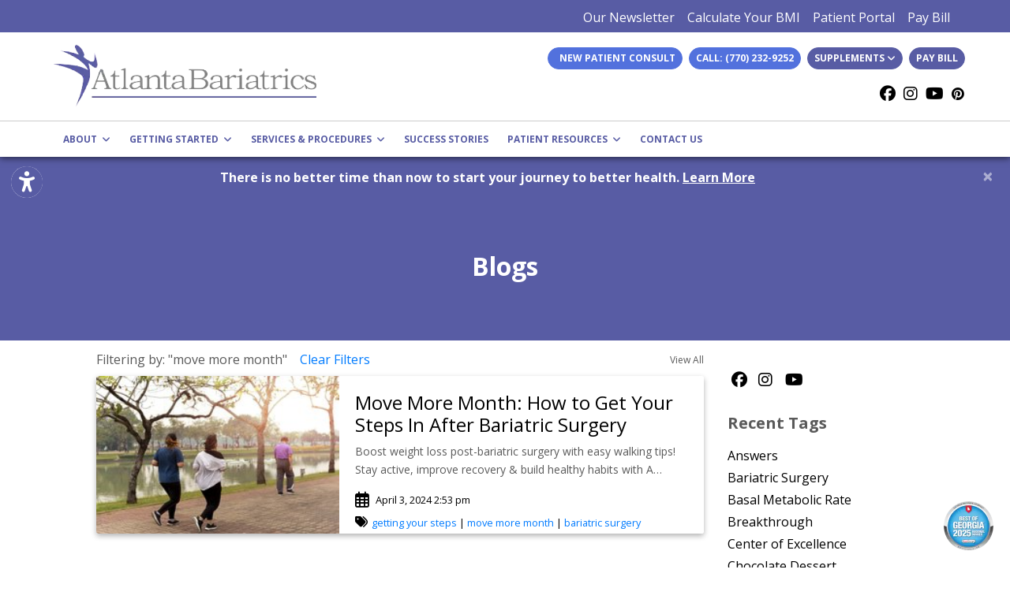

--- FILE ---
content_type: text/html; charset=utf-8
request_url: https://www.atlantabariatrics.com/blog?tag_filter=move%20more%20month
body_size: 28993
content:
<!DOCTYPE html>

<html lang="en"><head><title>

Blogs - Atlanta Bariatrics, Suwanee, GA 

</title><meta charset="utf-8"><meta name="mobile-web-app-capable" content="yes" /><meta name="viewport" content="width=device-width, initial-scale=1.0, maximum-scale=5.0" /><meta name="apple-mobile-web-app-status-bar-style" content="black" /><meta http-equiv="X-UA-Compatible" content="chrome=1"><meta name="description" content="Blogs Atlanta Bariatrics - Trusted Specialists serving Suwanee, GA. Contact us at (770) 232-9252 or visit our website to book an appointment online"><meta property="og:title" content="Blogs - Atlanta Bariatrics, Suwanee, GA " /><link rel="canonical" href="https://www.atlantabariatrics.com/blog"><link rel="shortcut icon" href="https://storage.googleapis.com/treatspace-prod-media/favicon/f-2794/Group_1356.ico"><script type="text/javascript" src="https://storage.googleapis.com/treatspace-prod-cdn/New/BasicFramework/gz/intersection-observer.min.js.gz" async></script><script type="text/javascript" src="https://ajax.googleapis.com/ajax/libs/jquery/3.5.1/jquery.min.js" defer></script><script type="text/javascript" defer src="https://storage.googleapis.com/treatspace-prod-cdn/New/BasicFramework/gz/bootstrap.bundle.min.js.gz"></script><script type="text/javascript" defer src="https://storage.googleapis.com/treatspace-prod-cdn/New/BasicFramework/gz/theme-8.min.js.gz"></script><script type="text/javascript" defer src="https://storage.googleapis.com/treatspace-prod-cdn/New/BasicFramework/gz/content-blocks.min.js.gz"></script><script type="text/javascript" defer src="https://storage.googleapis.com/treatspace-prod-cdn/New/BasicFramework/gz/helper-functions.min.js.gz"></script><script type="text/javascript" src="https://storage.googleapis.com/treatspace-prod-cdn/New/BasicFramework/gz/accessibility-widget.min.js.gz" async></script><script defer src="https://storage.googleapis.com/treatspace-prod-cdn/New/BasicFramework/js/autolinker.js"></script><script defer src="https://storage.googleapis.com/treatspace-prod-cdn/New/BasicFramework/gz/blog.min.js.gz"></script><script type="text/javascript" defer></script><script async defer src="https://tools.luckyorange.com/core/lo.js?site-id=33f3d0a6"></script><script>
  document.addEventListener("DOMContentLoaded", function () {
    const lazyImages = document.querySelectorAll('img[data-src]');
    const observer = new IntersectionObserver((entries, observer) => {
      entries.forEach(entry => {
        if (entry.isIntersecting) {
          const img = entry.target;
          img.src = img.dataset.src;
          img.removeAttribute('data-src');
          observer.unobserve(img);
        }
      });
    });
    lazyImages.forEach(img => observer.observe(img));
  });
</script><meta name="p:domain_verify" content="5167b20f0c771880fda2cb073ad66cbe"/></script><link rel="preconnect" href="https://fonts.googleapis.com"><link rel="preconnect" href="https://fonts.gstatic.com" crossorigin><link rel="preload" as="style" href="https://fonts.googleapis.com/css?family=Open+Sans:normal,700|Playfair+Display:700,600|Allura:&display=swap" onload="this.onload=null;this.rel='stylesheet'" ><link rel="preload" as="style" href="https://fonts.googleapis.com/css?family=Nunito+Sans:300,400,400i,600,700&display=swap" onload="this.onload=null;this.rel='stylesheet'"><style>
    
    
    body {color: #5A5A5A !important;font-size: 1rem !important;font-style: normal !important;font-family: 'Open Sans', sans-serif !important;font-weight: normal !important;}.content-block p, .service-content p, .resource-content p {color: #5A5A5A;font-size: 1rem;font-style: normal;font-family: 'Open Sans', sans-serif;font-weight: normal;}.content-block h1, .service-content h1, .resource-content h1 {color: #474040;font-size: 2.5rem;font-style: normal;font-family: 'Playfair Display', sans-serif;font-weight: 700;border-color: #0E1260;text-transform: capitalize;}.content-block h2, .service-content h2, .resource-content h2 {color: #474040;font-size: 2rem;font-style: normal;font-family: 'Playfair Display', sans-serif;font-weight: 600;border-color: #0E1260;text-transform: capitalize;}.content-block h3, .service-content h3, .resource-content h3 {color: #585CA4;font-size: 1.1rem;font-style: normal;font-family: 'Open Sans', sans-serif;font-weight: 700;border-color: #585CA4;text-transform: uppercase;}.btn.primary-color {color: #FFFFFF !important;font-size: 0.75rem !important;font-family: 'Open Sans', sans-serif !important;font-weight: 700 !important;border-color: #5271DD !important;border-radius: 30px !important;text-transform: uppercase !important;background-color: #5271DD !important;}.btn.secondary-color {color: #FFFFFF !important;font-size: 0.75rem !important;font-family: 'Open Sans', sans-serif !important;font-weight: 700 !important;border-color: #585CA4 !important;border-radius: 30px !important;text-transform: uppercase !important;background-color: #585CA4 !important;}.btn.tertiary-color {color: #FFFFFF !important;font-size: 0.75rem !important;font-family: 'Open Sans', sans-serif !important;font-weight: 700 !important;border-color: #A0A3DA !important;border-radius: 30px !important;text-transform: uppercase !important;background-color: #A0A3DA !important;}.btn.primary-color-alt {color: #585CA4 !important;font-size: 0.75rem !important;font-family: 'Open Sans', sans-serif !important;font-weight: 700 !important;border-color: #585CA4 !important;border-radius: 30px !important;text-transform: uppercase !important;background-color: #FFFFFF !important;}.service-banner-title, .resource-banner-title {font-family: 'Playfair Display', sans-serif;font-weight: 700;}.content-block h2.service-page-title, .service-content h2.service-page-title, .resource-content h2.service-page-title {font-family: 'Playfair Display', sans-serif;font-weight: 700;}.content-block h6, .service-content h6, .resource-content h6 {font-family: 'Allura', sans-serif;}
    

	
	:root{--blue:#007bff;--indigo:#6610f2;--purple:#6f42c1;--pink:#e83e8c;--red:#dc3545;--orange:#fd7e14;--yellow:#ffc107;--green:#28a745;--teal:#20c997;--cyan:#17a2b8;--white:#fff;--gray:#6c757d;--gray-dark:#343a40;--primary:#007bff;--secondary:#6c757d;--success:#28a745;--info:#17a2b8;--warning:#ffc107;--danger:#dc3545;--light:#f8f9fa;--dark:#343a40;--breakpoint-xs:0;--breakpoint-sm:576px;--breakpoint-md:768px;--breakpoint-lg:992px;--breakpoint-xl:1200px;--font-family-sans-serif:-apple-system,BlinkMacSystemFont,"Segoe UI",Roboto,"Helvetica Neue",Arial,sans-serif,"Apple Color Emoji","Segoe UI Emoji","Segoe UI Symbol";--font-family-monospace:SFMono-Regular,Menlo,Monaco,Consolas,"Liberation Mono","Courier New",monospace}*,::after,::before{box-sizing:border-box}html{font-family:sans-serif;line-height:1.15;-webkit-text-size-adjust:100%;-ms-text-size-adjust:100%;-ms-overflow-style:scrollbar}@-ms-viewport{width:device-width}nav{display:block}body{margin:0;font-family:-apple-system,BlinkMacSystemFont,"Segoe UI",Roboto,"Helvetica Neue",Arial,sans-serif,"Apple Color Emoji","Segoe UI Emoji","Segoe UI Symbol";font-size:1rem;font-weight:400;line-height:1.5;color:#212529;text-align:left;background-color:#fff}hr{box-sizing:content-box;height:0;overflow:visible}h2,h3,h5,h6{margin-top:0;margin-bottom:.5rem}p{margin-top:0;margin-bottom:1rem}ol,ul{margin-top:0;margin-bottom:1rem}ul ul{margin-bottom:0}a{color:#007bff;text-decoration:none;background-color:transparent;-webkit-text-decoration-skip:objects}img{vertical-align:middle;border-style:none}button{border-radius:0}button,input{margin:0;font-family:inherit;font-size:inherit;line-height:inherit}button,input{overflow:visible}button{text-transform:none}[type=submit],button,html [type=button]{-webkit-appearance:button}[type=button]::-moz-focus-inner,[type=submit]::-moz-focus-inner,button::-moz-focus-inner{padding:0;border-style:none}[type=search]{outline-offset:-2px;-webkit-appearance:none}[type=search]::-webkit-search-cancel-button,[type=search]::-webkit-search-decoration{-webkit-appearance:none}::-webkit-file-upload-button{font:inherit;-webkit-appearance:button}h2,h3,h5,h6{margin-bottom:.5rem;font-family:inherit;font-weight:500;line-height:1.2;color:inherit}h2{font-size:2rem}h3{font-size:1.75rem}h5{font-size:1.25rem}h6{font-size:1rem}hr{margin-top:1rem;margin-bottom:1rem;border:0;border-top:1px solid rgba(0,0,0,.1)}.list-unstyled{padding-left:0;list-style:none}.img-fluid{max-width:100%;height:auto}.custom-block-image{width:100%;height:auto;}.img-thumbnail{padding:025rem;background-color:#fff;border: 1px solid #dee2e6;border-radius:0.25rem;max-width:100%;height:auto;}.container{width:100%;padding-right:15px;padding-left:15px;margin-right:auto;margin-left:auto}@media (min-width:576px){.container{max-width:540px}}.container-fluid{width:100%;padding-right:15px;padding-left:15px;margin-right:auto;margin-left:auto}.row{display:-ms-flexbox;display:flex;-ms-flex-wrap:wrap;flex-wrap:wrap;margin-right:-15px;margin-left:-15px}.col,.col-1,.col-10,.col-11,.col-12,.col-2,.col-3,.col-4,.col-5,.col-6,.col-7,.col-8,.col-9,.col-auto,.col-lg,.col-lg-1,.col-lg-10,.col-lg-11,.col-lg-12,.col-lg-2,.col-lg-3,.col-lg-4,.col-lg-5,.col-lg-6,.col-lg-7,.col-lg-8,.col-lg-9,.col-lg-auto,.col-md,.col-md-1,.col-md-10,.col-md-11,.col-md-12,.col-md-2,.col-md-3,.col-md-4,.col-md-5,.col-md-6,.col-md-7,.col-md-8,.col-md-9,.col-md-auto,.col-sm,.col-sm-1,.col-sm-10,.col-sm-11,.col-sm-12,.col-sm-2,.col-sm-3,.col-sm-4,.col-sm-5,.col-sm-6,.col-sm-7,.col-sm-8,.col-sm-9,.col-sm-auto,.col-xl,.col-xl-1,.col-xl-10,.col-xl-11,.col-xl-12,.col-xl-2,.col-xl-3,.col-xl-4,.col-xl-5,.col-xl-6,.col-xl-7,.col-xl-8,.col-xl-9,.col-xl-auto{position:relative;width:100%;padding-right:15px;padding-left:15px}.col{-ms-flex-preferred-size:0;flex-basis:0;-ms-flex-positive:1;flex-grow:1;max-width:100%}.row-cols-1>*{-ms-flex:0 0 100%;flex:0 0 100%;max-width:100%}.row-cols-2>*{-ms-flex:0 0 50%;flex:0 0 50%;max-width:50%}.row-cols-3>*{-ms-flex:0 0 33.333333%;flex:0 0 33.333333%;max-width:33.333333%}.row-cols-4>*{-ms-flex:0 0 25%;flex:0 0 25%;max-width:25%}.row-cols-5>*{-ms-flex:0 0 20%;flex:0 0 20%;max-width:20%}.row-cols-6>*{-ms-flex:0 0 16.666667%;flex:0 0 16.666667%;max-width:16.666667%}.col-auto{-ms-flex:0 0 auto;flex:0 0 auto;width:auto;max-width:100%}.col-1{-ms-flex:0 0 8.333333%;flex:0 0 8.333333%;max-width:8.333333%}.col-2{-ms-flex:0 0 16.666667%;flex:0 0 16.666667%;max-width:16.666667%}.col-3{-ms-flex:0 0 25%;flex:0 0 25%;max-width:25%}.col-4{-ms-flex:0 0 33.333333%;flex:0 0 33.333333%;max-width:33.333333%}.col-5{-ms-flex:0 0 41.666667%;flex:0 0 41.666667%;max-width:41.666667%}.col-6{-ms-flex:0 0 50%;flex:0 0 50%;max-width:50%}.col-7{-ms-flex:0 0 58.333333%;flex:0 0 58.333333%;max-width:58.333333%}.col-8{-ms-flex:0 0 66.666667%;flex:0 0 66.666667%;max-width:66.666667%}.col-9{-ms-flex:0 0 75%;flex:0 0 75%;max-width:75%}.col-10{-ms-flex:0 0 83.333333%;flex:0 0 83.333333%;max-width:83.333333%}.col-11{-ms-flex:0 0 91.666667%;flex:0 0 91.666667%;max-width:91.666667%}.col-12{-ms-flex:0 0 100%;flex:0 0 100%;max-width:100%}@media (min-width:576px){.col-sm{-ms-flex-preferred-size:0;flex-basis:0;-ms-flex-positive:1;flex-grow:1;max-width:100%}.row-cols-sm-1>*{-ms-flex:0 0 100%;flex:0 0 100%;max-width:100%}.row-cols-sm-2>*{-ms-flex:0 0 50%;flex:0 0 50%;max-width:50%}.row-cols-sm-3>*{-ms-flex:0 0 33.333333%;flex:0 0 33.333333%;max-width:33.333333%}.row-cols-sm-4>*{-ms-flex:0 0 25%;flex:0 0 25%;max-width:25%}.row-cols-sm-5>*{-ms-flex:0 0 20%;flex:0 0 20%;max-width:20%}.row-cols-sm-6>*{-ms-flex:0 0 16.666667%;flex:0 0 16.666667%;max-width:16.666667%}.col-sm-auto{-ms-flex:0 0 auto;flex:0 0 auto;width:auto;max-width:100%}.col-sm-1{-ms-flex:0 0 8.333333%;flex:0 0 8.333333%;max-width:8.333333%}.col-sm-2{-ms-flex:0 0 16.666667%;flex:0 0 16.666667%;max-width:16.666667%}.col-sm-3{-ms-flex:0 0 25%;flex:0 0 25%;max-width:25%}.col-sm-4{-ms-flex:0 0 33.333333%;flex:0 0 33.333333%;max-width:33.333333%}.col-sm-5{-ms-flex:0 0 41.666667%;flex:0 0 41.666667%;max-width:41.666667%}.col-sm-6{-ms-flex:0 0 50%;flex:0 0 50%;max-width:50%}.col-sm-7{-ms-flex:0 0 58.333333%;flex:0 0 58.333333%;max-width:58.333333%}.col-sm-8{-ms-flex:0 0 66.666667%;flex:0 0 66.666667%;max-width:66.666667%}.col-sm-9{-ms-flex:0 0 75%;flex:0 0 75%;max-width:75%}.col-sm-10{-ms-flex:0 0 83.333333%;flex:0 0 83.333333%;max-width:83.333333%}.col-sm-11{-ms-flex:0 0 91.666667%;flex:0 0 91.666667%;max-width:91.666667%}.col-sm-12{-ms-flex:0 0 100%;flex:0 0 100%;max-width:100%}.order-sm-first{-ms-flex-order:-1;order:-1}.order-sm-last{-ms-flex-order:13;order:13}.order-sm-0{-ms-flex-order:0;order:0}.order-sm-1{-ms-flex-order:1;order:1}.order-sm-2{-ms-flex-order:2;order:2}.order-sm-3{-ms-flex-order:3;order:3}.order-sm-4{-ms-flex-order:4;order:4}.order-sm-5{-ms-flex-order:5;order:5}.order-sm-6{-ms-flex-order:6;order:6}.order-sm-7{-ms-flex-order:7;order:7}.order-sm-8{-ms-flex-order:8;order:8}.order-sm-9{-ms-flex-order:9;order:9}.order-sm-10{-ms-flex-order:10;order:10}.order-sm-11{-ms-flex-order:11;order:11}.order-sm-12{-ms-flex-order:12;order:12}.offset-sm-0{margin-left:0}.offset-sm-1{margin-left:8.333333%}.offset-sm-2{margin-left:16.666667%}.offset-sm-3{margin-left:25%}.offset-sm-4{margin-left:33.333333%}.offset-sm-5{margin-left:41.666667%}.offset-sm-6{margin-left:50%}.offset-sm-7{margin-left:58.333333%}.offset-sm-8{margin-left:66.666667%}.offset-sm-9{margin-left:75%}.offset-sm-10{margin-left:83.333333%}.offset-sm-11{margin-left:91.666667%}}@media (min-width:768px){.col-md{-ms-flex-preferred-size:0;flex-basis:0;-ms-flex-positive:1;flex-grow:1;max-width:100%}.row-cols-md-1>*{-ms-flex:0 0 100%;flex:0 0 100%;max-width:100%}.row-cols-md-2>*{-ms-flex:0 0 50%;flex:0 0 50%;max-width:50%}.row-cols-md-3>*{-ms-flex:0 0 33.333333%;flex:0 0 33.333333%;max-width:33.333333%}.row-cols-md-4>*{-ms-flex:0 0 25%;flex:0 0 25%;max-width:25%}.row-cols-md-5>*{-ms-flex:0 0 20%;flex:0 0 20%;max-width:20%}.row-cols-md-6>*{-ms-flex:0 0 16.666667%;flex:0 0 16.666667%;max-width:16.666667%}.col-md-auto{-ms-flex:0 0 auto;flex:0 0 auto;width:auto;max-width:100%}.col-md-1{-ms-flex:0 0 8.333333%;flex:0 0 8.333333%;max-width:8.333333%}.col-md-2{-ms-flex:0 0 16.666667%;flex:0 0 16.666667%;max-width:16.666667%}.col-md-3{-ms-flex:0 0 25%;flex:0 0 25%;max-width:25%}.col-md-4{-ms-flex:0 0 33.333333%;flex:0 0 33.333333%;max-width:33.333333%}.col-md-5{-ms-flex:0 0 41.666667%;flex:0 0 41.666667%;max-width:41.666667%}.col-md-6{-ms-flex:0 0 50%;flex:0 0 50%;max-width:50%}.col-md-7{-ms-flex:0 0 58.333333%;flex:0 0 58.333333%;max-width:58.333333%}.col-md-8{-ms-flex:0 0 66.666667%;flex:0 0 66.666667%;max-width:66.666667%}.col-md-9{-ms-flex:0 0 75%;flex:0 0 75%;max-width:75%}.col-md-10{-ms-flex:0 0 83.333333%;flex:0 0 83.333333%;max-width:83.333333%}.col-md-11{-ms-flex:0 0 91.666667%;flex:0 0 91.666667%;max-width:91.666667%}.col-md-12{-ms-flex:0 0 100%;flex:0 0 100%;max-width:100%}.order-md-first{-ms-flex-order:-1;order:-1}.order-md-last{-ms-flex-order:13;order:13}.order-md-0{-ms-flex-order:0;order:0}.order-md-1{-ms-flex-order:1;order:1}.order-md-2{-ms-flex-order:2;order:2}.order-md-3{-ms-flex-order:3;order:3}.order-md-4{-ms-flex-order:4;order:4}.order-md-5{-ms-flex-order:5;order:5}.order-md-6{-ms-flex-order:6;order:6}.order-md-7{-ms-flex-order:7;order:7}.order-md-8{-ms-flex-order:8;order:8}.order-md-9{-ms-flex-order:9;order:9}.order-md-10{-ms-flex-order:10;order:10}.order-md-11{-ms-flex-order:11;order:11}.order-md-12{-ms-flex-order:12;order:12}.offset-md-0{margin-left:0}.offset-md-1{margin-left:8.333333%}.offset-md-2{margin-left:16.666667%}.offset-md-3{margin-left:25%}.offset-md-4{margin-left:33.333333%}.offset-md-5{margin-left:41.666667%}.offset-md-6{margin-left:50%}.offset-md-7{margin-left:58.333333%}.offset-md-8{margin-left:66.666667%}.offset-md-9{margin-left:75%}.offset-md-10{margin-left:83.333333%}.offset-md-11{margin-left:91.666667%}}@media (min-width:992px){.col-lg{-ms-flex-preferred-size:0;flex-basis:0;-ms-flex-positive:1;flex-grow:1;max-width:100%}.row-cols-lg-1>*{-ms-flex:0 0 100%;flex:0 0 100%;max-width:100%}.row-cols-lg-2>*{-ms-flex:0 0 50%;flex:0 0 50%;max-width:50%}.row-cols-lg-3>*{-ms-flex:0 0 33.333333%;flex:0 0 33.333333%;max-width:33.333333%}.row-cols-lg-4>*{-ms-flex:0 0 25%;flex:0 0 25%;max-width:25%}.row-cols-lg-5>*{-ms-flex:0 0 20%;flex:0 0 20%;max-width:20%}.row-cols-lg-6>*{-ms-flex:0 0 16.666667%;flex:0 0 16.666667%;max-width:16.666667%}.col-lg-auto{-ms-flex:0 0 auto;flex:0 0 auto;width:auto;max-width:100%}.col-lg-1{-ms-flex:0 0 8.333333%;flex:0 0 8.333333%;max-width:8.333333%}.col-lg-2{-ms-flex:0 0 16.666667%;flex:0 0 16.666667%;max-width:16.666667%}.col-lg-3{-ms-flex:0 0 25%;flex:0 0 25%;max-width:25%}.col-lg-4{-ms-flex:0 0 33.333333%;flex:0 0 33.333333%;max-width:33.333333%}.col-lg-5{-ms-flex:0 0 41.666667%;flex:0 0 41.666667%;max-width:41.666667%}.col-lg-6{-ms-flex:0 0 50%;flex:0 0 50%;max-width:50%}.col-lg-7{-ms-flex:0 0 58.333333%;flex:0 0 58.333333%;max-width:58.333333%}.col-lg-8{-ms-flex:0 0 66.666667%;flex:0 0 66.666667%;max-width:66.666667%}.col-lg-9{-ms-flex:0 0 75%;flex:0 0 75%;max-width:75%}.col-lg-10{-ms-flex:0 0 83.333333%;flex:0 0 83.333333%;max-width:83.333333%}.col-lg-11{-ms-flex:0 0 91.666667%;flex:0 0 91.666667%;max-width:91.666667%}.col-lg-12{-ms-flex:0 0 100%;flex:0 0 100%;max-width:100%}.order-lg-first{-ms-flex-order:-1;order:-1}.order-lg-last{-ms-flex-order:13;order:13}.order-lg-0{-ms-flex-order:0;order:0}.order-lg-1{-ms-flex-order:1;order:1}.order-lg-2{-ms-flex-order:2;order:2}.order-lg-3{-ms-flex-order:3;order:3}.order-lg-4{-ms-flex-order:4;order:4}.order-lg-5{-ms-flex-order:5;order:5}.order-lg-6{-ms-flex-order:6;order:6}.order-lg-7{-ms-flex-order:7;order:7}.order-lg-8{-ms-flex-order:8;order:8}.order-lg-9{-ms-flex-order:9;order:9}.order-lg-10{-ms-flex-order:10;order:10}.order-lg-11{-ms-flex-order:11;order:11}.order-lg-12{-ms-flex-order:12;order:12}.offset-lg-0{margin-left:0}.offset-lg-1{margin-left:8.333333%}.offset-lg-2{margin-left:16.666667%}.offset-lg-3{margin-left:25%}.offset-lg-4{margin-left:33.333333%}.offset-lg-5{margin-left:41.666667%}.offset-lg-6{margin-left:50%}.offset-lg-7{margin-left:58.333333%}.offset-lg-8{margin-left:66.666667%}.offset-lg-9{margin-left:75%}.offset-lg-10{margin-left:83.333333%}.offset-lg-11{margin-left:91.666667%}}@media (min-width:1200px){.col-xl{-ms-flex-preferred-size:0;flex-basis:0;-ms-flex-positive:1;flex-grow:1;max-width:100%}.row-cols-xl-1>*{-ms-flex:0 0 100%;flex:0 0 100%;max-width:100%}.row-cols-xl-2>*{-ms-flex:0 0 50%;flex:0 0 50%;max-width:50%}.row-cols-xl-3>*{-ms-flex:0 0 33.333333%;flex:0 0 33.333333%;max-width:33.333333%}.row-cols-xl-4>*{-ms-flex:0 0 25%;flex:0 0 25%;max-width:25%}.row-cols-xl-5>*{-ms-flex:0 0 20%;flex:0 0 20%;max-width:20%}.row-cols-xl-6>*{-ms-flex:0 0 16.666667%;flex:0 0 16.666667%;max-width:16.666667%}.col-xl-auto{-ms-flex:0 0 auto;flex:0 0 auto;width:auto;max-width:100%}.col-xl-1{-ms-flex:0 0 8.333333%;flex:0 0 8.333333%;max-width:8.333333%}.col-xl-2{-ms-flex:0 0 16.666667%;flex:0 0 16.666667%;max-width:16.666667%}.col-xl-3{-ms-flex:0 0 25%;flex:0 0 25%;max-width:25%}.col-xl-4{-ms-flex:0 0 33.333333%;flex:0 0 33.333333%;max-width:33.333333%}.col-xl-5{-ms-flex:0 0 41.666667%;flex:0 0 41.666667%;max-width:41.666667%}.col-xl-6{-ms-flex:0 0 50%;flex:0 0 50%;max-width:50%}.col-xl-7{-ms-flex:0 0 58.333333%;flex:0 0 58.333333%;max-width:58.333333%}.col-xl-8{-ms-flex:0 0 66.666667%;flex:0 0 66.666667%;max-width:66.666667%}.col-xl-9{-ms-flex:0 0 75%;flex:0 0 75%;max-width:75%}.col-xl-10{-ms-flex:0 0 83.333333%;flex:0 0 83.333333%;max-width:83.333333%}.col-xl-11{-ms-flex:0 0 91.666667%;flex:0 0 91.666667%;max-width:91.666667%}.col-xl-12{-ms-flex:0 0 100%;flex:0 0 100%;max-width:100%}.order-xl-first{-ms-flex-order:-1;order:-1}.order-xl-last{-ms-flex-order:13;order:13}.order-xl-0{-ms-flex-order:0;order:0}.order-xl-1{-ms-flex-order:1;order:1}.order-xl-2{-ms-flex-order:2;order:2}.order-xl-3{-ms-flex-order:3;order:3}.order-xl-4{-ms-flex-order:4;order:4}.order-xl-5{-ms-flex-order:5;order:5}.order-xl-6{-ms-flex-order:6;order:6}.order-xl-7{-ms-flex-order:7;order:7}.order-xl-8{-ms-flex-order:8;order:8}.order-xl-9{-ms-flex-order:9;order:9}.order-xl-10{-ms-flex-order:10;order:10}.order-xl-11{-ms-flex-order:11;order:11}.order-xl-12{-ms-flex-order:12;order:12}.offset-xl-0{margin-left:0}.offset-xl-1{margin-left:8.333333%}.offset-xl-2{margin-left:16.666667%}.offset-xl-3{margin-left:25%}.offset-xl-4{margin-left:33.333333%}.offset-xl-5{margin-left:41.666667%}.offset-xl-6{margin-left:50%}.offset-xl-7{margin-left:58.333333%}.offset-xl-8{margin-left:66.666667%}.offset-xl-9{margin-left:75%}.offset-xl-10{margin-left:83.333333%}.offset-xl-11{margin-left:91.666667%}}.card{position: relative;display: -ms-flexbox;display: flex;-ms-flex-direction: column;flex-direction: column;min-width: 0;word-wrap: break-word;background-color: #fff;background-clip: border-box;border: 1px solid rgba(0,0,0,.125);border-radius: 0.25rem;}.form-control{display:block;width:100%;padding:.375rem .75rem;font-size:1rem;line-height:1.5;color:#495057;background-color:#fff;background-clip:padding-box;border:1px solid #ced4da;border-radius:.25rem}.form-control::-ms-expand{background-color:transparent;border:0}.form-control::-webkit-input-placeholder{color:#6c757d;opacity:1}.form-control::-moz-placeholder{color:#6c757d;opacity:1}.form-control:-ms-input-placeholder{color:#6c757d;opacity:1}.form-control::-ms-input-placeholder{color:#6c757d;opacity:1}.form-group{margin-bottom:1rem}.form-inline{display:-ms-flexbox;display:flex;-ms-flex-flow:row wrap;flex-flow:row wrap;-ms-flex-align:center;align-items:center}@media (min-width:576px){.form-inline .form-control{display:inline-block;width:auto;vertical-align:middle}.form-inline .input-group{width:auto}}.btn{display:inline-block;font-weight:400;text-align:center;white-space:nowrap;vertical-align:middle;border:1px solid transparent;padding:.375rem .75rem;font-size:1rem;line-height:1.5;border-radius:.25rem}.btn-sm{padding:.25rem .5rem;font-size:.875rem;line-height:1.5;border-radius:.2rem}.fade:not(.show){opacity:0}.collapse:not(.show){display:none}.dropdown{position:relative}.dropdown-toggle::after{display:inline-block;width:0;height:0;margin-left:.255em;vertical-align:.255em;content:"";border-top:.3em solid;border-right:.3em solid transparent;border-bottom:0;border-left:.3em solid transparent}.dropdown-menu{position:absolute;top:100%;left:0;z-index:1000;display:none;float:left;min-width:10rem;padding:.5rem 0;margin:.125rem 0 0;font-size:1rem;color:#212529;text-align:left;list-style:none;background-color:#fff;background-clip:padding-box;border:1px solid rgba(0,0,0,.15);border-radius:.25rem}.dropdown-item{display:block;width:100%;padding:.25rem 1.5rem;clear:both;font-weight:400;color:#212529;text-align:inherit;white-space:nowrap;background-color:transparent;border:0}.input-group{position:relative;display:-ms-flexbox;display:flex;-ms-flex-wrap:wrap;flex-wrap:wrap;-ms-flex-align:stretch;align-items:stretch;width:100%}.input-group>.form-control{position:relative;-ms-flex:1 1 auto;flex:1 1 auto;width:1%;margin-bottom:0}.input-group>.form-control:not(:last-child){border-top-right-radius:0;border-bottom-right-radius:0}.input-group>.form-control:not(:first-child){border-top-left-radius:0;border-bottom-left-radius:0}.input-group-append,.input-group-prepend{display:-ms-flexbox;display:flex}.input-group-append .btn{position:relative;z-index:2}.input-group-prepend{margin-right:-1px}.input-group-append{margin-left:-1px}.input-group-text{display:-ms-flexbox;display:flex;-ms-flex-align:center;align-items:center;padding:.375rem .75rem;margin-bottom:0;font-size:1rem;font-weight:400;line-height:1.5;color:#495057;text-align:center;white-space:nowrap;background-color:#e9ecef;border:1px solid #ced4da;border-radius:.25rem}.input-group>.input-group-prepend>.input-group-text{border-top-right-radius:0;border-bottom-right-radius:0}.input-group>.input-group-append>.btn{border-top-left-radius:0;border-bottom-left-radius:0}.nav-link{display:block;padding:.5rem 1rem}.navbar{position:relative;display:-ms-flexbox;display:flex;-ms-flex-wrap:wrap;flex-wrap:wrap;-ms-flex-align:center;align-items:center;-ms-flex-pack:justify;justify-content:space-between;padding:.5rem 1rem}.navbar>.container-fluid{display:-ms-flexbox;display:flex;-ms-flex-wrap:wrap;flex-wrap:wrap;-ms-flex-align:center;align-items:center;-ms-flex-pack:justify;justify-content:space-between}.navbar-brand{display:inline-block;padding-top:.3125rem;padding-bottom:.3125rem;margin-right:1rem;font-size:1.25rem;line-height:inherit;white-space:nowrap}.navbar-nav{display:-ms-flexbox;display:flex;-ms-flex-direction:column;flex-direction:column;padding-left:0;margin-bottom:0;list-style:none}.navbar-nav .nav-link{padding-right:0;padding-left:0}.navbar-nav .dropdown-menu{position:static;float:none}.navbar-collapse{-ms-flex-preferred-size:100%;flex-basis:100%;-ms-flex-positive:1;flex-grow:1;-ms-flex-align:center;align-items:center}.navbar-toggler{padding:.25rem .75rem;font-size:1.25rem;line-height:1;background-color:transparent;border:1px solid transparent;border-radius:.25rem}.navbar-toggler-icon{display:inline-block;width:1.5em;height:1.5em;vertical-align:middle;content:"";background:no-repeat center center;background-size:100% 100%}@media (max-width:991.98px){.navbar-expand-lg>.container-fluid{padding-right:0;padding-left:0}}.navbar-light .navbar-brand{color:rgba(0,0,0,.9)}.navbar-light .navbar-nav .nav-link{color:rgba(0,0,0,.5)}.navbar-light .navbar-toggler{color:rgba(0,0,0,.5);border-color:rgba(0,0,0,.1)}.navbar-light .navbar-toggler-icon{background-image:url("data:image/svg+xml;charset=utf8,%3Csvg viewBox='0 0 30 30' xmlns='http://www.w3.org/2000/svg'%3E%3Cpath stroke='rgba(0, 0, 0, 0.5)' stroke-width='2' stroke-linecap='round' stroke-miterlimit='10' d='M4 7h22M4 15h22M4 23h22'/%3E%3C/svg%3E")}.navbar-light .navbar-text{color:rgba(0,0,0,.5)}.navbar-light .navbar-text a{color:rgba(0,0,0,.9)}.alert{position:relative;padding:.75rem 1.25rem;margin-bottom:1rem;border:1px solid transparent;border-radius:.25rem}.alert-heading{color:inherit}.alert-link{font-weight:700}.alert-dismissible{padding-right:4rem}.alert-dismissible .close{position:absolute;top:0;right:0;padding:.75rem 1.25rem;color:inherit}.close{float:right;font-size:1.5rem;font-weight:700;line-height:1;color:#000;text-shadow:0 1px 0 #fff;opacity:.5}.close:focus,.close:hover{color:#000;text-decoration:none;opacity:.75}.close:not(:disabled):not(.disabled){cursor:pointer}button.close{padding:0;background-color:transparent;border:0;-webkit-appearance:none}.modal-open{overflow:hidden}.modal{position:fixed;top:0;right:0;bottom:0;left:0;z-index:1050;display:none;overflow:hidden;outline:0}.modal-open .modal{overflow-x:hidden;overflow-y:auto}.modal-dialog{position:relative;width:auto;margin:.5rem;pointer-events:none}.modal.fade .modal-dialog{transition:-webkit-transform .3s ease-out;transition:transform .3s ease-out;transition:transform .3s ease-out,-webkit-transform .3s ease-out;-webkit-transform:translate(0,-25%);transform:translate(0,-25%)}@media screen and (prefers-reduced-motion:reduce){.modal.fade .modal-dialog{transition:none}}.modal.show .modal-dialog{-webkit-transform:translate(0,0);transform:translate(0,0)}.modal-dialog-centered{display:-ms-flexbox;display:flex;-ms-flex-align:center;align-items:center;min-height:calc(100% - (.5rem * 2))}.modal-content{position:relative;display:-ms-flexbox;display:flex;-ms-flex-direction:column;flex-direction:column;width:100%;pointer-events:auto;background-color:#fff;background-clip:padding-box;border:1px solid rgba(0,0,0,.2);border-radius:.3rem;outline:0}.modal-backdrop{position:fixed;top:0;right:0;bottom:0;left:0;z-index:1040;background-color:#000}.modal-backdrop.fade{opacity:0}.modal-backdrop.show{opacity:.5}.modal-header{display:-ms-flexbox;display:flex;-ms-flex-align:start;align-items:flex-start;-ms-flex-pack:justify;justify-content:space-between;padding:1rem;border-bottom:1px solid #e9ecef;border-top-left-radius:.3rem;border-top-right-radius:.3rem}.modal-header .close{padding:1rem;margin:-1rem -1rem -1rem auto}.modal-title{margin-bottom:0;line-height:1.5}.modal-body{position:relative;-ms-flex:1 1 auto;flex:1 1 auto;padding:1rem}.modal-footer{display:-ms-flexbox;display:flex;-ms-flex-align:center;align-items:center;-ms-flex-pack:end;justify-content:flex-end;padding:1rem;border-top:1px solid #e9ecef}.modal-footer>:not(:first-child){margin-left:.25rem}.modal-footer>:not(:last-child){margin-right:.25rem}.modal-scrollbar-measure{position:absolute;top:-9999px;width:50px;height:50px;overflow:scroll}@media (min-width:576px){.modal-dialog{max-width:500px;margin:1.75rem auto}.modal-dialog-centered{min-height:calc(100% - (1.75rem * 2))}.modal-sm{max-width:300px}}@media (min-width:992px){.modal-lg{max-width:800px}}.carousel{position:relative}.carousel-inner{position:relative;width:100%;overflow:hidden}.carousel-item{position:relative;display:none;-ms-flex-align:center;align-items:center;width:100%;transition:-webkit-transform .6s ease;transition:transform .6s ease;transition:transform .6s ease,-webkit-transform .6s ease;-webkit-backface-visibility:hidden;backface-visibility:hidden;-webkit-perspective:1000px;perspective:1000px}@media screen and (prefers-reduced-motion:reduce){.carousel-item{transition:none}}.carousel-item-next,.carousel-item-prev,.carousel-item.active{display:block}.carousel-item-next,.carousel-item-prev{position:absolute;top:0}.carousel-item-next.carousel-item-left,.carousel-item-prev.carousel-item-right{-webkit-transform:translateX(0);transform:translateX(0)}@supports ((-webkit-transform-style:preserve-3d) or (transform-style:preserve-3d)){.carousel-item-next.carousel-item-left,.carousel-item-prev.carousel-item-right{-webkit-transform:translate3d(0,0,0);transform:translate3d(0,0,0)}}.active.carousel-item-right,.carousel-item-next{-webkit-transform:translateX(100%);transform:translateX(100%)}@supports ((-webkit-transform-style:preserve-3d) or (transform-style:preserve-3d)){.active.carousel-item-right,.carousel-item-next{-webkit-transform:translate3d(100%,0,0);transform:translate3d(100%,0,0)}}.active.carousel-item-left,.carousel-item-prev{-webkit-transform:translateX(-100%);transform:translateX(-100%)}@supports ((-webkit-transform-style:preserve-3d) or (transform-style:preserve-3d)){.active.carousel-item-left,.carousel-item-prev{-webkit-transform:translate3d(-100%,0,0);transform:translate3d(-100%,0,0)}}.carousel-fade .carousel-item{opacity:0;transition-duration:.6s;transition-property:opacity}.carousel-fade .carousel-item-next.carousel-item-left,.carousel-fade .carousel-item-prev.carousel-item-right,.carousel-fade .carousel-item.active{opacity:1}.carousel-fade .active.carousel-item-left,.carousel-fade .active.carousel-item-right{opacity:0}.carousel-fade .active.carousel-item-left,.carousel-fade .active.carousel-item-prev,.carousel-fade .carousel-item-next,.carousel-fade .carousel-item-prev,.carousel-fade .carousel-item.active{-webkit-transform:translateX(0);transform:translateX(0)}@supports ((-webkit-transform-style:preserve-3d) or (transform-style:preserve-3d)){.carousel-fade .active.carousel-item-left,.carousel-fade .active.carousel-item-prev,.carousel-fade .carousel-item-next,.carousel-fade .carousel-item-prev,.carousel-fade .carousel-item.active{-webkit-transform:translate3d(0,0,0);transform:translate3d(0,0,0)}}.carousel-control-next,.carousel-control-prev{position:absolute;top:0;bottom:0;display:-ms-flexbox;display:flex;-ms-flex-align:center;align-items:center;-ms-flex-pack:center;justify-content:center;width:15%;color:#fff;text-align:center;opacity:.5}.carousel-control-next:focus,.carousel-control-next:hover,.carousel-control-prev:focus,.carousel-control-prev:hover{color:#fff;text-decoration:none;outline:0;opacity:.9}.carousel-control-prev{left:0}.carousel-control-next{right:0}.carousel-control-next-icon,.carousel-control-prev-icon{display:inline-block;width:20px;height:20px;background:transparent no-repeat center center;background-size:100% 100%}.carousel-control-prev-icon{background-image:url("data:image/svg+xml;charset=utf8,%3Csvg xmlns='http://www.w3.org/2000/svg' fill='%23fff' viewBox='0 0 8 8'%3E%3Cpath d='M5.25 0l-4 4 4 4 1.5-1.5-2.5-2.5 2.5-2.5-1.5-1.5z'/%3E%3C/svg%3E")}.carousel-control-next-icon{background-image:url("data:image/svg+xml;charset=utf8,%3Csvg xmlns='http://www.w3.org/2000/svg' fill='%23fff' viewBox='0 0 8 8'%3E%3Cpath d='M2.75 0l-1.5 1.5 2.5 2.5-2.5 2.5 1.5 1.5 4-4-4-4z'/%3E%3C/svg%3E")}.carousel-indicators{position:absolute;right:0;bottom:10px;left:0;z-index:15;display:-ms-flexbox;display:flex;-ms-flex-pack:center;justify-content:center;padding-left:0;margin-right:15%;margin-left:15%;list-style:none}.carousel-indicators li{position:relative;-ms-flex:0 1 auto;flex:0 1 auto;width:30px;height:3px;margin-right:3px;margin-left:3px;text-indent:-999px;cursor:pointer;background-color:rgba(255,255,255,.5)}.carousel-indicators li::before{position:absolute;top:-10px;left:0;display:inline-block;width:100%;height:10px;content:""}.carousel-indicators li::after{position:absolute;bottom:-10px;left:0;display:inline-block;width:100%;height:10px;content:""}.carousel-indicators .active{background-color:#fff}.carousel-caption{position:absolute;right:15%;bottom:20px;left:15%;z-index:10;padding-top:20px;padding-bottom:20px;color:#fff;text-align:center}.border{border:1px solid #dee2e6!important}.border-right-0{border-right:0!important}.clearfix::after{display:block;clear:both;content:""}.d-none{display:none!important}.d-inline{display:inline!important}.d-inline-block{display:inline-block!important}.d-block{display:block!important}.d-table{display:table!important}.d-table-row{display:table-row!important}.d-table-cell{display:table-cell!important}.d-flex{display:-ms-flexbox!important;display:flex!important}.d-inline-flex{display:-ms-inline-flexbox!important;display:inline-flex!important}@media (min-width:576px){.d-sm-none{display:none!important}.d-sm-inline{display:inline!important}.d-sm-inline-block{display:inline-block!important}.d-sm-block{display:block!important}.d-sm-table{display:table!important}.d-sm-table-row{display:table-row!important}.d-sm-table-cell{display:table-cell!important}.d-sm-flex{display:-ms-flexbox!important;display:flex!important}.d-sm-inline-flex{display:-ms-inline-flexbox!important;display:inline-flex!important}}@media (min-width:768px){.d-md-none{display:none!important}.d-md-inline{display:inline!important}.d-md-inline-block{display:inline-block!important}.d-md-block{display:block!important}.d-md-table{display:table!important}.d-md-table-row{display:table-row!important}.d-md-table-cell{display:table-cell!important}.d-md-flex{display:-ms-flexbox!important;display:flex!important}.d-md-inline-flex{display:-ms-inline-flexbox!important;display:inline-flex!important}}@media (min-width:992px){.d-lg-none{display:none!important}.d-lg-inline{display:inline!important}.d-lg-inline-block{display:inline-block!important}.d-lg-block{display:block!important}.d-lg-table{display:table!important}.d-lg-table-row{display:table-row!important}.d-lg-table-cell{display:table-cell!important}.d-lg-flex{display:-ms-flexbox!important;display:flex!important}.d-lg-inline-flex{display:-ms-inline-flexbox!important;display:inline-flex!important}}@media (min-width:1200px){.d-xl-none{display:none!important}.d-xl-inline{display:inline!important}.d-xl-inline-block{display:inline-block!important}.d-xl-block{display:block!important}.d-xl-table{display:table!important}.d-xl-table-row{display:table-row!important}.d-xl-table-cell{display:table-cell!important}.d-xl-flex{display:-ms-flexbox!important;display:flex!important}.d-xl-inline-flex{display:-ms-inline-flexbox!important;display:inline-flex!important}}.flex-row{-ms-flex-direction:row!important;flex-direction:row!important}.flex-column{-ms-flex-direction:column!important;flex-direction:column!important}.flex-row-reverse{-ms-flex-direction:row-reverse!important;flex-direction:row-reverse!important}.flex-column-reverse{-ms-flex-direction:column-reverse!important;flex-direction:column-reverse!important}.flex-wrap{-ms-flex-wrap:wrap!important;flex-wrap:wrap!important}.flex-nowrap{-ms-flex-wrap:nowrap!important;flex-wrap:nowrap!important}.flex-wrap-reverse{-ms-flex-wrap:wrap-reverse!important;flex-wrap:wrap-reverse!important}.flex-fill{-ms-flex:1 1 auto!important;flex:1 1 auto!important}.flex-grow-0{-ms-flex-positive:0!important;flex-grow:0!important}.flex-grow-1{-ms-flex-positive:1!important;flex-grow:1!important}.flex-shrink-0{-ms-flex-negative:0!important;flex-shrink:0!important}.flex-shrink-1{-ms-flex-negative:1!important;flex-shrink:1!important}.justify-content-start{-ms-flex-pack:start!important;justify-content:flex-start!important}.justify-content-end{-ms-flex-pack:end!important;justify-content:flex-end!important}.justify-content-center{-ms-flex-pack:center!important;justify-content:center!important}.justify-content-between{-ms-flex-pack:justify!important;justify-content:space-between!important}.justify-content-around{-ms-flex-pack:distribute!important;justify-content:space-around!important}@media (min-width:992px){.flex-lg-wrap{-ms-flex-wrap:wrap!important;flex-wrap:wrap!important}.justify-content-lg-start{-ms-flex-pack:start!important;justify-content:flex-start!important}}.align-items-center{-ms-flex-align: center;align-items: center;}.align-items-start{-ms-flex-align: start;align-items: start;}.align-items-end{-ms-flex-align: end;align-items: end;}.fixed-top{position:fixed;top:0;right:0;left:0;z-index:1030;max-width:100vw;}.fixed-bottom{position:fixed;right:0;bottom:0;left:0;z-index:1030}@supports ((position:-webkit-sticky) or (position:sticky)){.sticky-top{position:-webkit-sticky;position:sticky;top:0;z-index:1020}}.sr-only{position:absolute;width:1px;height:1px;padding:0;overflow:hidden;clip:rect(0,0,0,0);white-space:nowrap;border:0}.w-25{width:25%!important}.w-50{width:50%!important}.w-75{width:75%!important}.w-100{width:100%!important}.w-auto{width:auto!important}.h-25{height:25%!important}.h-50{height:50%!important}.h-75{height:75%!important}.h-100{height:100%!important}.h-auto{height:auto!important}.mw-100{max-width:100%!important}.mh-100{max-height:100%!important}.min-vw-100{min-width:100vw!important}.min-vh-100{min-height:100vh!important}.vw-100{width:100vw!important}.vh-100{height:100vh!important}.m-0{margin:0!important}.mt-0,.my-0{margin-top:0!important}.mr-0,.mx-0{margin-right:0!important}.mb-0,.my-0{margin-bottom:0!important}.ml-0,.mx-0{margin-left:0!important}.m-1{margin:.25rem!important}.mt-1,.my-1{margin-top:.25rem!important}.mr-1,.mx-1{margin-right:.25rem!important}.mb-1,.my-1{margin-bottom:.25rem!important}.ml-1,.mx-1{margin-left:.25rem!important}.m-2{margin:.5rem!important}.mt-2,.my-2{margin-top:.5rem!important}.mr-2,.mx-2{margin-right:.5rem!important}.mb-2,.my-2{margin-bottom:.5rem!important}.ml-2,.mx-2{margin-left:.5rem!important}.m-3{margin:1rem!important}.mt-3,.my-3{margin-top:1rem!important}.mr-3,.mx-3{margin-right:1rem!important}.mb-3,.my-3{margin-bottom:1rem!important}.ml-3,.mx-3{margin-left:1rem!important}.m-4{margin:1.5rem!important}.mt-4,.my-4{margin-top:1.5rem!important}.mr-4,.mx-4{margin-right:1.5rem!important}.mb-4,.my-4{margin-bottom:1.5rem!important}.ml-4,.mx-4{margin-left:1.5rem!important}.m-5{margin:3rem!important}.mt-5,.my-5{margin-top:3rem!important}.mr-5,.mx-5{margin-right:3rem!important}.mb-5,.my-5{margin-bottom:3rem!important}.ml-5,.mx-5{margin-left:3rem!important}.p-0{padding:0!important}.pt-0,.py-0{padding-top:0!important}.pr-0,.px-0{padding-right:0!important}.pb-0,.py-0{padding-bottom:0!important}.pl-0,.px-0{padding-left:0!important}.p-1{padding:.25rem!important}.pt-1,.py-1{padding-top:.25rem!important}.pr-1,.px-1{padding-right:.25rem!important}.pb-1,.py-1{padding-bottom:.25rem!important}.pl-1,.px-1{padding-left:.25rem!important}.p-2{padding:.5rem!important}.pt-2,.py-2{padding-top:.5rem!important}.pr-2,.px-2{padding-right:.5rem!important}.pb-2,.py-2{padding-bottom:.5rem!important}.pl-2,.px-2{padding-left:.5rem!important}.p-3{padding:1rem!important}.pt-3,.py-3{padding-top:1rem!important}.pr-3,.px-3{padding-right:1rem!important}.pb-3,.py-3{padding-bottom:1rem!important}.pl-3,.px-3{padding-left:1rem!important}.p-4{padding:1.5rem!important}.pt-4,.py-4{padding-top:1.5rem!important}.pr-4,.px-4{padding-right:1.5rem!important}.pb-4,.py-4{padding-bottom:1.5rem!important}.pl-4,.px-4{padding-left:1.5rem!important}.p-5{padding:3rem!important}.pt-5,.py-5{padding-top:3rem!important}.pr-5,.px-5{padding-right:3rem!important}.pb-5,.py-5{padding-bottom:3rem!important}.pl-5,.px-5{padding-left:3rem!important}.m-n1{margin:-.25rem!important}.mt-n1,.my-n1{margin-top:-.25rem!important}.mr-n1,.mx-n1{margin-right:-.25rem!important}.mb-n1,.my-n1{margin-bottom:-.25rem!important}.ml-n1,.mx-n1{margin-left:-.25rem!important}.m-n2{margin:-.5rem!important}.mt-n2,.my-n2{margin-top:-.5rem!important}.mr-n2,.mx-n2{margin-right:-.5rem!important}.mb-n2,.my-n2{margin-bottom:-.5rem!important}.ml-n2,.mx-n2{margin-left:-.5rem!important}.m-n3{margin:-1rem!important}.mt-n3,.my-n3{margin-top:-1rem!important}.mr-n3,.mx-n3{margin-right:-1rem!important}.mb-n3,.my-n3{margin-bottom:-1rem!important}.ml-n3,.mx-n3{margin-left:-1rem!important}.m-n4{margin:-1.5rem!important}.mt-n4,.my-n4{margin-top:-1.5rem!important}.mr-n4,.mx-n4{margin-right:-1.5rem!important}.mb-n4,.my-n4{margin-bottom:-1.5rem!important}.ml-n4,.mx-n4{margin-left:-1.5rem!important}.m-n5{margin:-3rem!important}.mt-n5,.my-n5{margin-top:-3rem!important}.mr-n5,.mx-n5{margin-right:-3rem!important}.mb-n5,.my-n5{margin-bottom:-3rem!important}.ml-n5,.mx-n5{margin-left:-3rem!important}.m-auto{margin:auto!important}.mt-auto,.my-auto{margin-top:auto!important}.mr-auto,.mx-auto{margin-right:auto!important}.mb-auto,.my-auto{margin-bottom:auto!important}.ml-auto,.mx-auto{margin-left:auto!important}@media (min-width:576px){.m-sm-0{margin:0!important}.mt-sm-0,.my-sm-0{margin-top:0!important}.mr-sm-0,.mx-sm-0{margin-right:0!important}.mb-sm-0,.my-sm-0{margin-bottom:0!important}.ml-sm-0,.mx-sm-0{margin-left:0!important}.m-sm-1{margin:.25rem!important}.mt-sm-1,.my-sm-1{margin-top:.25rem!important}.mr-sm-1,.mx-sm-1{margin-right:.25rem!important}.mb-sm-1,.my-sm-1{margin-bottom:.25rem!important}.ml-sm-1,.mx-sm-1{margin-left:.25rem!important}.m-sm-2{margin:.5rem!important}.mt-sm-2,.my-sm-2{margin-top:.5rem!important}.mr-sm-2,.mx-sm-2{margin-right:.5rem!important}.mb-sm-2,.my-sm-2{margin-bottom:.5rem!important}.ml-sm-2,.mx-sm-2{margin-left:.5rem!important}.m-sm-3{margin:1rem!important}.mt-sm-3,.my-sm-3{margin-top:1rem!important}.mr-sm-3,.mx-sm-3{margin-right:1rem!important}.mb-sm-3,.my-sm-3{margin-bottom:1rem!important}.ml-sm-3,.mx-sm-3{margin-left:1rem!important}.m-sm-4{margin:1.5rem!important}.mt-sm-4,.my-sm-4{margin-top:1.5rem!important}.mr-sm-4,.mx-sm-4{margin-right:1.5rem!important}.mb-sm-4,.my-sm-4{margin-bottom:1.5rem!important}.ml-sm-4,.mx-sm-4{margin-left:1.5rem!important}.m-sm-5{margin:3rem!important}.mt-sm-5,.my-sm-5{margin-top:3rem!important}.mr-sm-5,.mx-sm-5{margin-right:3rem!important}.mb-sm-5,.my-sm-5{margin-bottom:3rem!important}.ml-sm-5,.mx-sm-5{margin-left:3rem!important}.p-sm-0{padding:0!important}.pt-sm-0,.py-sm-0{padding-top:0!important}.pr-sm-0,.px-sm-0{padding-right:0!important}.pb-sm-0,.py-sm-0{padding-bottom:0!important}.pl-sm-0,.px-sm-0{padding-left:0!important}.p-sm-1{padding:.25rem!important}.pt-sm-1,.py-sm-1{padding-top:.25rem!important}.pr-sm-1,.px-sm-1{padding-right:.25rem!important}.pb-sm-1,.py-sm-1{padding-bottom:.25rem!important}.pl-sm-1,.px-sm-1{padding-left:.25rem!important}.p-sm-2{padding:.5rem!important}.pt-sm-2,.py-sm-2{padding-top:.5rem!important}.pr-sm-2,.px-sm-2{padding-right:.5rem!important}.pb-sm-2,.py-sm-2{padding-bottom:.5rem!important}.pl-sm-2,.px-sm-2{padding-left:.5rem!important}.p-sm-3{padding:1rem!important}.pt-sm-3,.py-sm-3{padding-top:1rem!important}.pr-sm-3,.px-sm-3{padding-right:1rem!important}.pb-sm-3,.py-sm-3{padding-bottom:1rem!important}.pl-sm-3,.px-sm-3{padding-left:1rem!important}.p-sm-4{padding:1.5rem!important}.pt-sm-4,.py-sm-4{padding-top:1.5rem!important}.pr-sm-4,.px-sm-4{padding-right:1.5rem!important}.pb-sm-4,.py-sm-4{padding-bottom:1.5rem!important}.pl-sm-4,.px-sm-4{padding-left:1.5rem!important}.p-sm-5{padding:3rem!important}.pt-sm-5,.py-sm-5{padding-top:3rem!important}.pr-sm-5,.px-sm-5{padding-right:3rem!important}.pb-sm-5,.py-sm-5{padding-bottom:3rem!important}.pl-sm-5,.px-sm-5{padding-left:3rem!important}.m-sm-n1{margin:-.25rem!important}.mt-sm-n1,.my-sm-n1{margin-top:-.25rem!important}.mr-sm-n1,.mx-sm-n1{margin-right:-.25rem!important}.mb-sm-n1,.my-sm-n1{margin-bottom:-.25rem!important}.ml-sm-n1,.mx-sm-n1{margin-left:-.25rem!important}.m-sm-n2{margin:-.5rem!important}.mt-sm-n2,.my-sm-n2{margin-top:-.5rem!important}.mr-sm-n2,.mx-sm-n2{margin-right:-.5rem!important}.mb-sm-n2,.my-sm-n2{margin-bottom:-.5rem!important}.ml-sm-n2,.mx-sm-n2{margin-left:-.5rem!important}.m-sm-n3{margin:-1rem!important}.mt-sm-n3,.my-sm-n3{margin-top:-1rem!important}.mr-sm-n3,.mx-sm-n3{margin-right:-1rem!important}.mb-sm-n3,.my-sm-n3{margin-bottom:-1rem!important}.ml-sm-n3,.mx-sm-n3{margin-left:-1rem!important}.m-sm-n4{margin:-1.5rem!important}.mt-sm-n4,.my-sm-n4{margin-top:-1.5rem!important}.mr-sm-n4,.mx-sm-n4{margin-right:-1.5rem!important}.mb-sm-n4,.my-sm-n4{margin-bottom:-1.5rem!important}.ml-sm-n4,.mx-sm-n4{margin-left:-1.5rem!important}.m-sm-n5{margin:-3rem!important}.mt-sm-n5,.my-sm-n5{margin-top:-3rem!important}.mr-sm-n5,.mx-sm-n5{margin-right:-3rem!important}.mb-sm-n5,.my-sm-n5{margin-bottom:-3rem!important}.ml-sm-n5,.mx-sm-n5{margin-left:-3rem!important}.m-sm-auto{margin:auto!important}.mt-sm-auto,.my-sm-auto{margin-top:auto!important}.mr-sm-auto,.mx-sm-auto{margin-right:auto!important}.mb-sm-auto,.my-sm-auto{margin-bottom:auto!important}.ml-sm-auto,.mx-sm-auto{margin-left:auto!important}}@media (min-width:768px){.m-md-0{margin:0!important}.mt-md-0,.my-md-0{margin-top:0!important}.mr-md-0,.mx-md-0{margin-right:0!important}.mb-md-0,.my-md-0{margin-bottom:0!important}.ml-md-0,.mx-md-0{margin-left:0!important}.m-md-1{margin:.25rem!important}.mt-md-1,.my-md-1{margin-top:.25rem!important}.mr-md-1,.mx-md-1{margin-right:.25rem!important}.mb-md-1,.my-md-1{margin-bottom:.25rem!important}.ml-md-1,.mx-md-1{margin-left:.25rem!important}.m-md-2{margin:.5rem!important}.mt-md-2,.my-md-2{margin-top:.5rem!important}.mr-md-2,.mx-md-2{margin-right:.5rem!important}.mb-md-2,.my-md-2{margin-bottom:.5rem!important}.ml-md-2,.mx-md-2{margin-left:.5rem!important}.m-md-3{margin:1rem!important}.mt-md-3,.my-md-3{margin-top:1rem!important}.mr-md-3,.mx-md-3{margin-right:1rem!important}.mb-md-3,.my-md-3{margin-bottom:1rem!important}.ml-md-3,.mx-md-3{margin-left:1rem!important}.m-md-4{margin:1.5rem!important}.mt-md-4,.my-md-4{margin-top:1.5rem!important}.mr-md-4,.mx-md-4{margin-right:1.5rem!important}.mb-md-4,.my-md-4{margin-bottom:1.5rem!important}.ml-md-4,.mx-md-4{margin-left:1.5rem!important}.m-md-5{margin:3rem!important}.mt-md-5,.my-md-5{margin-top:3rem!important}.mr-md-5,.mx-md-5{margin-right:3rem!important}.mb-md-5,.my-md-5{margin-bottom:3rem!important}.ml-md-5,.mx-md-5{margin-left:3rem!important}.p-md-0{padding:0!important}.pt-md-0,.py-md-0{padding-top:0!important}.pr-md-0,.px-md-0{padding-right:0!important}.pb-md-0,.py-md-0{padding-bottom:0!important}.pl-md-0,.px-md-0{padding-left:0!important}.p-md-1{padding:.25rem!important}.pt-md-1,.py-md-1{padding-top:.25rem!important}.pr-md-1,.px-md-1{padding-right:.25rem!important}.pb-md-1,.py-md-1{padding-bottom:.25rem!important}.pl-md-1,.px-md-1{padding-left:.25rem!important}.p-md-2{padding:.5rem!important}.pt-md-2,.py-md-2{padding-top:.5rem!important}.pr-md-2,.px-md-2{padding-right:.5rem!important}.pb-md-2,.py-md-2{padding-bottom:.5rem!important}.pl-md-2,.px-md-2{padding-left:.5rem!important}.p-md-3{padding:1rem!important}.pt-md-3,.py-md-3{padding-top:1rem!important}.pr-md-3,.px-md-3{padding-right:1rem!important}.pb-md-3,.py-md-3{padding-bottom:1rem!important}.pl-md-3,.px-md-3{padding-left:1rem!important}.p-md-4{padding:1.5rem!important}.pt-md-4,.py-md-4{padding-top:1.5rem!important}.pr-md-4,.px-md-4{padding-right:1.5rem!important}.pb-md-4,.py-md-4{padding-bottom:1.5rem!important}.pl-md-4,.px-md-4{padding-left:1.5rem!important}.p-md-5{padding:3rem!important}.pt-md-5,.py-md-5{padding-top:3rem!important}.pr-md-5,.px-md-5{padding-right:3rem!important}.pb-md-5,.py-md-5{padding-bottom:3rem!important}.pl-md-5,.px-md-5{padding-left:3rem!important}.m-md-n1{margin:-.25rem!important}.mt-md-n1,.my-md-n1{margin-top:-.25rem!important}.mr-md-n1,.mx-md-n1{margin-right:-.25rem!important}.mb-md-n1,.my-md-n1{margin-bottom:-.25rem!important}.ml-md-n1,.mx-md-n1{margin-left:-.25rem!important}.m-md-n2{margin:-.5rem!important}.mt-md-n2,.my-md-n2{margin-top:-.5rem!important}.mr-md-n2,.mx-md-n2{margin-right:-.5rem!important}.mb-md-n2,.my-md-n2{margin-bottom:-.5rem!important}.ml-md-n2,.mx-md-n2{margin-left:-.5rem!important}.m-md-n3{margin:-1rem!important}.mt-md-n3,.my-md-n3{margin-top:-1rem!important}.mr-md-n3,.mx-md-n3{margin-right:-1rem!important}.mb-md-n3,.my-md-n3{margin-bottom:-1rem!important}.ml-md-n3,.mx-md-n3{margin-left:-1rem!important}.m-md-n4{margin:-1.5rem!important}.mt-md-n4,.my-md-n4{margin-top:-1.5rem!important}.mr-md-n4,.mx-md-n4{margin-right:-1.5rem!important}.mb-md-n4,.my-md-n4{margin-bottom:-1.5rem!important}.ml-md-n4,.mx-md-n4{margin-left:-1.5rem!important}.m-md-n5{margin:-3rem!important}.mt-md-n5,.my-md-n5{margin-top:-3rem!important}.mr-md-n5,.mx-md-n5{margin-right:-3rem!important}.mb-md-n5,.my-md-n5{margin-bottom:-3rem!important}.ml-md-n5,.mx-md-n5{margin-left:-3rem!important}.m-md-auto{margin:auto!important}.mt-md-auto,.my-md-auto{margin-top:auto!important}.mr-md-auto,.mx-md-auto{margin-right:auto!important}.mb-md-auto,.my-md-auto{margin-bottom:auto!important}.ml-md-auto,.mx-md-auto{margin-left:auto!important}}@media (min-width:992px){.m-lg-0{margin:0!important}.mt-lg-0,.my-lg-0{margin-top:0!important}.mr-lg-0,.mx-lg-0{margin-right:0!important}.mb-lg-0,.my-lg-0{margin-bottom:0!important}.ml-lg-0,.mx-lg-0{margin-left:0!important}.m-lg-1{margin:.25rem!important}.mt-lg-1,.my-lg-1{margin-top:.25rem!important}.mr-lg-1,.mx-lg-1{margin-right:.25rem!important}.mb-lg-1,.my-lg-1{margin-bottom:.25rem!important}.ml-lg-1,.mx-lg-1{margin-left:.25rem!important}.m-lg-2{margin:.5rem!important}.mt-lg-2,.my-lg-2{margin-top:.5rem!important}.mr-lg-2,.mx-lg-2{margin-right:.5rem!important}.mb-lg-2,.my-lg-2{margin-bottom:.5rem!important}.ml-lg-2,.mx-lg-2{margin-left:.5rem!important}.m-lg-3{margin:1rem!important}.mt-lg-3,.my-lg-3{margin-top:1rem!important}.mr-lg-3,.mx-lg-3{margin-right:1rem!important}.mb-lg-3,.my-lg-3{margin-bottom:1rem!important}.ml-lg-3,.mx-lg-3{margin-left:1rem!important}.m-lg-4{margin:1.5rem!important}.mt-lg-4,.my-lg-4{margin-top:1.5rem!important}.mr-lg-4,.mx-lg-4{margin-right:1.5rem!important}.mb-lg-4,.my-lg-4{margin-bottom:1.5rem!important}.ml-lg-4,.mx-lg-4{margin-left:1.5rem!important}.m-lg-5{margin:3rem!important}.mt-lg-5,.my-lg-5{margin-top:3rem!important}.mr-lg-5,.mx-lg-5{margin-right:3rem!important}.mb-lg-5,.my-lg-5{margin-bottom:3rem!important}.ml-lg-5,.mx-lg-5{margin-left:3rem!important}.p-lg-0{padding:0!important}.pt-lg-0,.py-lg-0{padding-top:0!important}.pr-lg-0,.px-lg-0{padding-right:0!important}.pb-lg-0,.py-lg-0{padding-bottom:0!important}.pl-lg-0,.px-lg-0{padding-left:0!important}.p-lg-1{padding:.25rem!important}.pt-lg-1,.py-lg-1{padding-top:.25rem!important}.pr-lg-1,.px-lg-1{padding-right:.25rem!important}.pb-lg-1,.py-lg-1{padding-bottom:.25rem!important}.pl-lg-1,.px-lg-1{padding-left:.25rem!important}.p-lg-2{padding:.5rem!important}.pt-lg-2,.py-lg-2{padding-top:.5rem!important}.pr-lg-2,.px-lg-2{padding-right:.5rem!important}.pb-lg-2,.py-lg-2{padding-bottom:.5rem!important}.pl-lg-2,.px-lg-2{padding-left:.5rem!important}.p-lg-3{padding:1rem!important}.pt-lg-3,.py-lg-3{padding-top:1rem!important}.pr-lg-3,.px-lg-3{padding-right:1rem!important}.pb-lg-3,.py-lg-3{padding-bottom:1rem!important}.pl-lg-3,.px-lg-3{padding-left:1rem!important}.p-lg-4{padding:1.5rem!important}.pt-lg-4,.py-lg-4{padding-top:1.5rem!important}.pr-lg-4,.px-lg-4{padding-right:1.5rem!important}.pb-lg-4,.py-lg-4{padding-bottom:1.5rem!important}.pl-lg-4,.px-lg-4{padding-left:1.5rem!important}.p-lg-5{padding:3rem!important}.pt-lg-5,.py-lg-5{padding-top:3rem!important}.pr-lg-5,.px-lg-5{padding-right:3rem!important}.pb-lg-5,.py-lg-5{padding-bottom:3rem!important}.pl-lg-5,.px-lg-5{padding-left:3rem!important}.m-lg-n1{margin:-.25rem!important}.mt-lg-n1,.my-lg-n1{margin-top:-.25rem!important}.mr-lg-n1,.mx-lg-n1{margin-right:-.25rem!important}.mb-lg-n1,.my-lg-n1{margin-bottom:-.25rem!important}.ml-lg-n1,.mx-lg-n1{margin-left:-.25rem!important}.m-lg-n2{margin:-.5rem!important}.mt-lg-n2,.my-lg-n2{margin-top:-.5rem!important}.mr-lg-n2,.mx-lg-n2{margin-right:-.5rem!important}.mb-lg-n2,.my-lg-n2{margin-bottom:-.5rem!important}.ml-lg-n2,.mx-lg-n2{margin-left:-.5rem!important}.m-lg-n3{margin:-1rem!important}.mt-lg-n3,.my-lg-n3{margin-top:-1rem!important}.mr-lg-n3,.mx-lg-n3{margin-right:-1rem!important}.mb-lg-n3,.my-lg-n3{margin-bottom:-1rem!important}.ml-lg-n3,.mx-lg-n3{margin-left:-1rem!important}.m-lg-n4{margin:-1.5rem!important}.mt-lg-n4,.my-lg-n4{margin-top:-1.5rem!important}.mr-lg-n4,.mx-lg-n4{margin-right:-1.5rem!important}.mb-lg-n4,.my-lg-n4{margin-bottom:-1.5rem!important}.ml-lg-n4,.mx-lg-n4{margin-left:-1.5rem!important}.m-lg-n5{margin:-3rem!important}.mt-lg-n5,.my-lg-n5{margin-top:-3rem!important}.mr-lg-n5,.mx-lg-n5{margin-right:-3rem!important}.mb-lg-n5,.my-lg-n5{margin-bottom:-3rem!important}.ml-lg-n5,.mx-lg-n5{margin-left:-3rem!important}.m-lg-auto{margin:auto!important}.mt-lg-auto,.my-lg-auto{margin-top:auto!important}.mr-lg-auto,.mx-lg-auto{margin-right:auto!important}.mb-lg-auto,.my-lg-auto{margin-bottom:auto!important}.ml-lg-auto,.mx-lg-auto{margin-left:auto!important}}@media (min-width:1200px){.m-xl-0{margin:0!important}.mt-xl-0,.my-xl-0{margin-top:0!important}.mr-xl-0,.mx-xl-0{margin-right:0!important}.mb-xl-0,.my-xl-0{margin-bottom:0!important}.ml-xl-0,.mx-xl-0{margin-left:0!important}.m-xl-1{margin:.25rem!important}.mt-xl-1,.my-xl-1{margin-top:.25rem!important}.mr-xl-1,.mx-xl-1{margin-right:.25rem!important}.mb-xl-1,.my-xl-1{margin-bottom:.25rem!important}.ml-xl-1,.mx-xl-1{margin-left:.25rem!important}.m-xl-2{margin:.5rem!important}.mt-xl-2,.my-xl-2{margin-top:.5rem!important}.mr-xl-2,.mx-xl-2{margin-right:.5rem!important}.mb-xl-2,.my-xl-2{margin-bottom:.5rem!important}.ml-xl-2,.mx-xl-2{margin-left:.5rem!important}.m-xl-3{margin:1rem!important}.mt-xl-3,.my-xl-3{margin-top:1rem!important}.mr-xl-3,.mx-xl-3{margin-right:1rem!important}.mb-xl-3,.my-xl-3{margin-bottom:1rem!important}.ml-xl-3,.mx-xl-3{margin-left:1rem!important}.m-xl-4{margin:1.5rem!important}.mt-xl-4,.my-xl-4{margin-top:1.5rem!important}.mr-xl-4,.mx-xl-4{margin-right:1.5rem!important}.mb-xl-4,.my-xl-4{margin-bottom:1.5rem!important}.ml-xl-4,.mx-xl-4{margin-left:1.5rem!important}.m-xl-5{margin:3rem!important}.mt-xl-5,.my-xl-5{margin-top:3rem!important}.mr-xl-5,.mx-xl-5{margin-right:3rem!important}.mb-xl-5,.my-xl-5{margin-bottom:3rem!important}.ml-xl-5,.mx-xl-5{margin-left:3rem!important}.p-xl-0{padding:0!important}.pt-xl-0,.py-xl-0{padding-top:0!important}.pr-xl-0,.px-xl-0{padding-right:0!important}.pb-xl-0,.py-xl-0{padding-bottom:0!important}.pl-xl-0,.px-xl-0{padding-left:0!important}.p-xl-1{padding:.25rem!important}.pt-xl-1,.py-xl-1{padding-top:.25rem!important}.pr-xl-1,.px-xl-1{padding-right:.25rem!important}.pb-xl-1,.py-xl-1{padding-bottom:.25rem!important}.pl-xl-1,.px-xl-1{padding-left:.25rem!important}.p-xl-2{padding:.5rem!important}.pt-xl-2,.py-xl-2{padding-top:.5rem!important}.pr-xl-2,.px-xl-2{padding-right:.5rem!important}.pb-xl-2,.py-xl-2{padding-bottom:.5rem!important}.pl-xl-2,.px-xl-2{padding-left:.5rem!important}.p-xl-3{padding:1rem!important}.pt-xl-3,.py-xl-3{padding-top:1rem!important}.pr-xl-3,.px-xl-3{padding-right:1rem!important}.pb-xl-3,.py-xl-3{padding-bottom:1rem!important}.pl-xl-3,.px-xl-3{padding-left:1rem!important}.p-xl-4{padding:1.5rem!important}.pt-xl-4,.py-xl-4{padding-top:1.5rem!important}.pr-xl-4,.px-xl-4{padding-right:1.5rem!important}.pb-xl-4,.py-xl-4{padding-bottom:1.5rem!important}.pl-xl-4,.px-xl-4{padding-left:1.5rem!important}.p-xl-5{padding:3rem!important}.pt-xl-5,.py-xl-5{padding-top:3rem!important}.pr-xl-5,.px-xl-5{padding-right:3rem!important}.pb-xl-5,.py-xl-5{padding-bottom:3rem!important}.pl-xl-5,.px-xl-5{padding-left:3rem!important}.m-xl-n1{margin:-.25rem!important}.mt-xl-n1,.my-xl-n1{margin-top:-.25rem!important}.mr-xl-n1,.mx-xl-n1{margin-right:-.25rem!important}.mb-xl-n1,.my-xl-n1{margin-bottom:-.25rem!important}.ml-xl-n1,.mx-xl-n1{margin-left:-.25rem!important}.m-xl-n2{margin:-.5rem!important}.mt-xl-n2,.my-xl-n2{margin-top:-.5rem!important}.mr-xl-n2,.mx-xl-n2{margin-right:-.5rem!important}.mb-xl-n2,.my-xl-n2{margin-bottom:-.5rem!important}.ml-xl-n2,.mx-xl-n2{margin-left:-.5rem!important}.m-xl-n3{margin:-1rem!important}.mt-xl-n3,.my-xl-n3{margin-top:-1rem!important}.mr-xl-n3,.mx-xl-n3{margin-right:-1rem!important}.mb-xl-n3,.my-xl-n3{margin-bottom:-1rem!important}.ml-xl-n3,.mx-xl-n3{margin-left:-1rem!important}.m-xl-n4{margin:-1.5rem!important}.mt-xl-n4,.my-xl-n4{margin-top:-1.5rem!important}.mr-xl-n4,.mx-xl-n4{margin-right:-1.5rem!important}.mb-xl-n4,.my-xl-n4{margin-bottom:-1.5rem!important}.ml-xl-n4,.mx-xl-n4{margin-left:-1.5rem!important}.m-xl-n5{margin:-3rem!important}.mt-xl-n5,.my-xl-n5{margin-top:-3rem!important}.mr-xl-n5,.mx-xl-n5{margin-right:-3rem!important}.mb-xl-n5,.my-xl-n5{margin-bottom:-3rem!important}.ml-xl-n5,.mx-xl-n5{margin-left:-3rem!important}.m-xl-auto{margin:auto!important}.mt-xl-auto,.my-xl-auto{margin-top:auto!important}.mr-xl-auto,.mx-xl-auto{margin-right:auto!important}.mb-xl-auto,.my-xl-auto{margin-bottom:auto!important}.ml-xl-auto,.mx-xl-auto{margin-left:auto!important}}.text-justify{text-align:justify!important}.text-left{text-align:left!important}.text-right{text-align:right!important}.text-center{text-align:center!important}.text-lowercase{text-transform:lowercase!important}.text-uppercase{text-transform:uppercase!important}.text-capitalize{text-transform:capitalize!important}.font-weight-light{font-weight:300!important}.font-weight-normal{font-weight:400!important}.font-weight-bold{font-weight:700!important}.font-italic{font-style:italic!important}img{page-break-inside:avoid}h2,h3,p{orphans:3;widows:3}h2,h3{page-break-after:avoid}order-1{-ms-flex-order: 1;order: 1;}.order-2{-ms-flex-order: 2;order: 2;}.navbar{display:none}@media(min-width:992px){.navbar-expand-lg .navbar-nav{-ms-flex-direction: row;flex-direction: row;}}@media (min-width: 992px){.navbar-expand-lg .navbar-collapse {display: -ms-flexbox!important;display: flex!important;-ms-flex-preferred-size: auto;flex-basis: auto;}}
	

	
	.home-page .full-hero-carousel .carousel-caption .app-btn {margin-right: 1rem!important;}full-hero-carousel .page-tag-line.tagline-stats{margin-bottom:15px;color:#5271DD;}

.page-display-title{font-family: 'Allura', sans-serif!important;font-size:clamp(50px,6vw,80px)!important;font-weight: 400!important;color:#585CA4!important;line-height:.9!important;}
.display-l2 {padding-left:9%;}
.page-subheader {color:#5271DD!important;}
.full-hero-carousel .carousel-caption.frosted {background-color: rgba(255, 255, 255, 0.9)!important;}
	

	#nav-container{position:absolute;z-index:1}#main-nav{background-color:#f2f5f8;padding-top:0;padding-bottom:0}.dropdown-menu{background-color:#f2f5f8;margin-top:0}.dropdown-menu.spotlight{padding:1rem}.dropdown-toggle::after{display:none}.dropdown-item{font-size:13px;color:#000;padding:.5rem .75rem}.dropdown-item:hover{background-color:#099ddf;color:#fff;text-decoration:underline}.dropdown-img{width:150px;margin-bottom:.5rem;margin-left:3rem}.dropdown-description{font-size:.7rem;line-height:16px}.dropdown-title{font-size:.85rem;font-weight:700}.dropdown-description,.dropdown-title{color:#000;z-index:20}.navbar-dropdown-link-list{flex-grow:1}#mainNavigation .nav-link{font-size:12px;font-weight:700;padding:12px;color:#000}#mainNavigation .nav-link:hover{background-color:#099ddf;color:#fff}.navbar-btn{font-size:12px;font-weight:700;margin-top:8px;margin-bottom:8px;margin-left:16px;padding:12px;background-color:#099ddf;color:#fff}#main-nav .navbar-toggler{font-size:10px;padding:8px;margin-top:7px;margin-bottom:7px}#main-nav .collapsed-logo{max-width:200px}.mobile-nav-btn-container{padding-left:12px;padding-right:12px;padding-bottom:16px}.mobile-nav-btn{font-size:12px;font-weight:700}.mobile-call-btn,.mobile-nav-call-btn{background-color:#fff;color:#099ddf}.mobile-appointment-btn{background-color:#c2dc74;color:#fff}.dropdown-submenu{position:relative}.dropdown-submenu .dropdown-menu{top:0;left:100%}@media screen and (max-width:991px){#nav-container{position:relative}#main-nav{background-color:#fff}#mainNavigation{margin-left:-15px;margin-right:-15px;background-color:#099ddf;overflow-y:scroll!important;max-height:75vh!important}#mainNavigation .nav-link{color:#fff;padding:12px}.dropdown-submenu .dropdown-menu{margin-left:.75rem;margin-right:.75rem}}@media screen and (min-width:992px){.dropdown-submenu:hover>.dropdown-menu,.dropdown:hover>.dropdown-menu{display:block}}.prac-contact-container .logo-align{display:inline-block;margin:5px}#main-nav .prac-logo{max-height:82px}#main-nav .prac-logo-container{margin:1rem}#top-nav .nav-link:hover{text-decoration:underline}.prac-info-container{padding-top:15px;padding-bottom:15px;border-bottom:1px solid rgba(0,0,0,.2);background-color:#fff}.prac-info-container a{color:#000}.prac-info-container .logo-align{display:inline-block;margin:5px}.prac-info-container .prac-phone{font-size:25px}.prac-info-container .prac-address,.prac-info-container .prac-phone,.prac-info-container .prac-social{margin-bottom:5px}.prac-info-container .prac-social .social-logo{width:1.5em;position:relative;margin-bottom:5px;border-color:#000}.prac-info-container .prac-phone .prac-phone-text{color:#900;font-weight:700;letter-spacing:1px}.prac-info-container .prac-address .prac-address-text{color:#000;text-decoration:underline}.prac-info-container .logo-align:hover{color:#099ddf}.prac-info-container .prac-logo{max-height:82px}@media screen and (max-width:991px){.prac-info-container{padding-top:5px;padding-bottom:5px;background-color:transparent;border-bottom:none}.prac-info-container .prac-phone{margin-bottom:0;font-size:14px;font-weight:500;text-align:right;text-decoration:underline}}@media screen and (max-width:575px){.prac-info-container .prac-address,.prac-info-container .prac-phone{text-align:center}}.footer-container{padding-top:25px;padding-bottom:25px}.content-block:nth-child(odd){background-color:#f0f3f7}.hero-carousel,.hero-carousel .carousel-inner,.hero-carousel .carousel-item{width:100%;max-height:600px}.carouselImg{width:100%;height:75vh;object-fit:cover;object-position:50% 50%}.hero-carousel .carousel-caption{top:30%;transform:translateY(-30%);bottom:auto;right:50%;text-align:left}.hero-carousel .page-title{font-weight:700;font-size:40px;margin-bottom:0; line-height: 1.2;}.hero-carousel hr{width:100px;margin-left:0;margin-top:30px;margin-bottom:30px}.hero-carousel .page-tag-line{font-size:18px;margin-bottom:30px}.hero-carousel .btn{font-size:14px;width:175px;margin-bottom:10px;padding:8px 12px}.hero-carousel .app-btn{font-weight:500}.hero-carousel .carousel-indicators li{height:17px;width:36px;border-width:5px;border-style:solid}@media screen and (max-width:1199px){.hero-carousel .carousel-caption{right:30%}}@media screen and (max-width:767px){.hero-carousel .page-title{font-size:24px}.hero-carousel hr{margin-top:20px;margin-bottom:20px}.hero-carousel .page-tag-line{font-size:14px}.hero-carousel .carousel-caption{right:15%}}@media screen and (max-width:575px){.hero-carousel .carousel-caption{top:50%;transform:translateY(-50%);left:15%;right:15%;text-align:center}.hero-carousel .page-title{font-size:18px}.hero-carousel .page-tag-line{font-size:12px;margin-bottom:15px}.hero-carousel .btn{font-size:10px}.hero-carousel hr{margin-left:auto;margin-top:10px;margin-bottom:10px}.hero-carousel .carousel-caption .app-btn{margin-right:0!important}}.hero-carousel,.hero-carousel .carousel-inner,.hero-carousel .carousel-item{width:100%;max-height:600px}.carouselImg{width:100%;height:75vh;object-fit:cover;object-position:50% 50%}.hero-carousel .carousel-caption{top:30%;transform:translateY(-30%);bottom:auto;right:50%;text-align:left}.hero-carousel .page-title{font-weight:700;font-size:40px;margin-bottom:0}.hero-carousel hr{width:100px;margin-left:0;margin-top:30px;margin-bottom:30px}.hero-carousel .page-tag-line{font-size:18px;margin-bottom:30px}.hero-carousel .btn{font-size:14px;width:175px;margin-bottom:10px;padding:8px 12px}.hero-carousel .app-btn{font-weight:500}.hero-carousel .carousel-indicators li{height:17px;width:36px;border-width:5px;border-style:solid}@media screen and (max-width:1199px){.hero-carousel .carousel-caption{right:30%}}@media screen and (max-width:767px){.hero-carousel .page-title{font-size:24px}.hero-carousel hr{margin-top:20px;margin-bottom:20px}.hero-carousel .page-tag-line{font-size:14px}.hero-carousel .carousel-caption{right:15%}}@media screen and (max-width:575px){.hero-carousel .carousel-caption{top:50%;transform:translateY(-50%);left:15%;right:15%;text-align:center}.hero-carousel .page-title{font-size:18px}.hero-carousel .page-tag-line{font-size:12px;margin-bottom:15px}.hero-carousel .btn{font-size:10px}.hero-carousel hr{margin-left:auto;margin-top:10px;margin-bottom:10px}.hero-carousel .carousel-caption .app-btn{margin-right:0!important}}body{font-family:'Nunito Sans',sans-serif;color:#000;font-size:14px;padding-top:198px;line-height:1.75}@media screen and (max-width: 991px){body {padding-top: 100px;}}.dropdown-item{font-size:14px}::-webkit-input-placeholder{color:#b4b4b4!important}:-moz-placeholder{color:#b4b4b4!important;opacity:1}::-moz-placeholder{color:#b4b4b4!important;opacity:1}:-ms-input-placeholder{color:#b4b4b4!important}::-ms-input-placeholder{color:#b4b4b4!important}::placeholder{color:#b4b4b4!important}.footer-container{padding-top:25px;padding-bottom:25px}.customizable-hero-banner-block .hero-carousel .carousel-caption.frosted{padding:40px!important}.customizable-hero-banner-block .hero-carousel .carousel-caption.frosted-dark{background-color:rgba(0,0,0,.5)!important;padding:40px!important;color:#fff}.customizable-hero-banner-block .hero-carousel .carousel-caption.frosted-dark .page-tag-line{color:#fff!important}.customizable-hero-banner-block .hero-carousel .carousel-caption.position-left{top:30%;transform:translateY(-30%);bottom:auto;left:5%;right:50%;text-align:left}.customizable-hero-banner-block .hero-carousel .carousel-caption.position-right{top:30%;transform:translateY(-30%);bottom:auto;left:50%;right:5%;text-align:left}.customizable-hero-banner-block .hero-carousel .carousel-caption.position-center{top:50%;transform:translateY(-50%);bottom:auto;left:25%;right:25%;text-align:center}.customizable-hero-banner-block .hero-carousel .carousel-caption.position-center hr{margin-right:auto;margin-left:auto}.customizable-hero-banner-block .hero-carousel .carousel-caption.position-top{top:0;bottom:auto;left:0;text-align:center;width:100%;transform:translateY(0)}.customizable-hero-banner-block .hero-carousel .carousel-caption.position-top hr{margin-right:auto;margin-left:auto}.customizable-hero-banner-block .hero-carousel .carousel-caption.position-bottom{top:auto;bottom:0;left:0;text-align:center;width:100%;transform:translateY(0);padding-bottom:75px!important}.customizable-hero-banner-block .hero-carousel .carousel-caption.position-bottom hr{margin-right:auto;margin-left:auto}.customizable-hero-banner-block .hero-carousel .carousel-caption.position-middle{top:50%;bottom:auto;left:0;text-align:center;width:100%;transform:translateY(-50%)}.customizable-hero-banner-block .hero-carousel .carousel-caption.position-middle hr{margin-right:auto;margin-left:auto}.customizable-hero-banner-block .hero-carousel .carousel-caption.position-bottom:not(.frosted):not(.frosted-dark){padding-bottom:50px!important}@media (min-width:577px){.customizable-hero-banner-block .hero-carousel .carousel-caption:not(.frosted):not(.frosted-dark).position-center,.customizable-hero-banner-block .hero-carousel .carousel-caption:not(.frosted):not(.frosted-dark).position-left,.customizable-hero-banner-block .hero-carousel .carousel-caption:not(.frosted):not(.frosted-dark).position-right{top:40%;transform:translateY(-40%)}}.customizable-hero-banner-block .hero-carousel .carousel-caption.full-height{height:100%;top:0;bottom:0;transform:translateY(0);display:flex!important;flex-direction:column;justify-content:center}@media (max-width:576px){.customizable-hero-banner-block .hero-carousel .carousel-caption.position-center,.customizable-hero-banner-block .hero-carousel .carousel-caption.position-left,.customizable-hero-banner-block .hero-carousel .carousel-caption.position-right{left:5%;right:5%;top:50%;transform:translateY(-50%);bottom:auto;text-align:center;width:auto}.customizable-hero-banner-block .hero-carousel .carousel-caption.position-bottom,.customizable-hero-banner-block .hero-carousel .carousel-caption.position-top{left:0;right:0;transform:translateY(0)}.customizable-hero-banner-block .hero-carousel .carousel-caption.position-top{top:0;bottom:auto}.customizable-hero-banner-block .hero-carousel .carousel-caption.position-bottom{top:auto;bottom:0;padding-bottom:65px!important}}.customizable-carousel{margin-bottom:25px;margin-top:25px}.customizable-carousel .carousel-inner{position:relative}.customizable-carousel .carousel-inner .carousel-inner-content{position:absolute;top:0;left:0;width:100%;height:100%;padding:2rem;margin-bottom:50px}.customizable-carousel .carousel-inner .carousel-content{padding:2rem;padding-bottom:50px}.customizable-carousel .carousel.controls-top .carousel-controls{top:0;bottom:unset}.customizable-carousel .carousel.controls-top .carousel-inner-content{margin-top:50px;margin-bottom:0}.customizable-carousel .carousel.controls-top .carousel-content{padding-top:calc(2rem + 50px);padding-bottom:2rem}.customizable-carousel .carousel-controls{display:flex;align-items:center;justify-content:center;position:absolute;width:100%;bottom:0;z-index:100}.customizable-carousel .carousel-controls .controls-container{display:flex;background-color:rgba(150,150,150,.4);border-radius:5px;align-items:center}.customizable-carousel .carousel .carousel-indicators{position:static;margin:0;max-width:50vw;overflow-x:auto}.customizable-carousel .carousel .carousel-indicators li{width:10px;height:10px;border-radius:100%;flex-shrink:0}.customizable-carousel .background-image{position:absolute;height:100%;width:100%;object-fit:cover;object-position:center}.hidden-content-image-block{margin-bottom:25px;margin-top:25px}.hidden-content-image-block .hcib-cards-container{display:grid;grid-template-columns:repeat(auto-fit,minmax(300px,1fr))}.hidden-content-image-block .hcib-card{position:relative;height:300px}.hidden-content-image-block .hcib-card .hcib-card-content{height:0;overflow-y:hidden;transition:padding-bottom .5s}.hidden-content-image-block .hcib-card-image{position:absolute;height:100%;width:100%;object-fit:cover;object-position:center;opacity:.75;transition:opacity .5s}.custom-tabbed-hero-banner{position:relative;padding:0;min-height:600px}.custom-tabbed-hero-banner .tabbed-carousel-img{height:100%;width:100%;position:absolute;top:0;object-fit:cover}.custom-tabbed-hero-banner .carousel-indicators{padding:0;margin:0;position:relative;z-index:unset}@media screen and (max-width:768px){.custom-tabbed-hero-banner .carousel-indicators{display:block}}.custom-tabbed-hero-banner .carousel-indicators li{display:flex;list-style:none;position:relative;height:auto;justify-content:center;align-items:center;width:100%;color:#fff;margin:0;cursor:pointer;text-indent:unset;border-left-width:0;box-sizing:border-box}.custom-tabbed-hero-banner .carousel-indicators li:first-child{border-left-width:5px}@media screen and (max-width:768px){.custom-tabbed-hero-banner .carousel-indicators li:first-child{border-top-width:5px}}@media screen and (max-width:768px){.custom-tabbed-hero-banner .carousel-indicators li{border-left-width:5px;border-top-width:0}}.custom-tabbed-hero-banner .indicator-border{width:100%;border-width:3px;border-style:solid;background:0 0;opacity:1}.custom-tabbed-hero-banner .indicator-bg{display:flex;justify-content:center;align-items:center;width:100%;height:100%;padding:1.125rem;opacity:.75}.custom-tabbed-hero-banner .indicator-bg:hover{opacity:1}@media screen and (max-width:768px){.custom-tabbed-hero-banner .indicator-bg{justify-content:flex-start}}.custom-tabbed-hero-banner .indicator-content{width:fit-content;display:flex;position:relative;justify-content:center;align-items:center;flex-wrap:wrap}@media screen and (max-width:768px){.custom-tabbed-hero-banner .indicator-content{justify-content:flex-start;flex-wrap:nowrap;width:100%}}.custom-tabbed-hero-banner .indicator-title{color:inherit;text-align:center}@media screen and (max-width:768px){.custom-tabbed-hero-banner .indicator-title{width:100%}}.custom-tabbed-hero-banner .active .indicator-bg{opacity:1}.custom-tabbed-hero-banner .custom-icon{width:2.18rem}.custom-tabbed-hero-banner .icon{display:flex;align-items:center;justify-content:center;width:2.18rem;height:2.18rem;font-size:2.18rem}.custom-tabbed-hero-banner .carousel-custom-html{width:100%;height:100%;position:relative;z-index:1}.custom-tabbed-hero-banner .cthb-item{position:relative}.full-page-hero-banner-block{height:calc(100vh - 198px);min-height: 600px;}@media screen and (max-width: 992px) {.full-page-hero-banner-block{height:calc(100vh - 100px);}}.full-hero-carousel,.full-hero-carousel .carousel-inner,.full-hero-carousel .carousel-item{width:100%;height:calc(100vh - 198px);min-height: 600px;}@media screen and (max-width: 992px) {.full-hero-carousel,.full-hero-carousel .carousel-inner,.full-hero-carousel .carousel-item{width:100%;height:calc(100vh - 100px)}}.fullCarouselImg{width:100%;height:calc(100vh - 198px);object-fit:cover;object-position:50% 50%;min-height: 600px;}.noFullCarouselImg{width:100%;height:calc(100vh - 198px);min-height: 600px;}@media screen and (max-width: 992px){.fullCarouselImg{height: calc(100vh - 100px)}.noFullCarouselImg{height: calc(100vh - 100px);}}.full-hero-carousel .carousel-caption{top:30%;transform:translateY(-30%);bottom:auto;right:50%;text-align:left}.full-hero-carousel .page-title{font-weight:700;font-size:40px;margin-bottom:0;line-height: 1.2;}.full-hero-carousel hr{width:100px;margin-left:0;margin-top:30px;margin-bottom:30px}.full-hero-carousel .page-tag-line{font-size:18px;margin-bottom:30px}.full-hero-carousel .btn{font-size:14px;width:175px;margin-bottom:10px;padding:8px 12px;-webkit-transition-duration:all .3s ease;transition-duration:all .3s ease}.full-hero-carousel .btn:hover{box-shadow:0 10px 10px -10px rgba(0,0,0,.5);-webkit-transform:scale(1.1);transform:scale(1.1)}.full-hero-carousel .app-btn{font-weight:500}.full-hero-carousel .carousel-caption.frosted{top:50%;transform:translateY(-50%);background-color:rgba(243,243,243,.8);padding:50px;padding-left:10%;left:0}.full-hero-carousel .carousel-indicators li{height:17px;width:36px;border-width:5px;border-style:solid}@media screen and (max-width:1199px){.full-hero-carousel .carousel-caption{right:30%}}@media screen and (max-width:767px){.full-hero-carousel .page-title{font-size:24px}.full-hero-carousel hr{margin-top:20px;margin-bottom:20px}.full-hero-carousel .page-tag-line{font-size:14px}.full-hero-carousel .carousel-caption{right:15%}}@media screen and (max-width:575px){.full-hero-carousel .carousel-caption{top:50%;transform:translateY(-50%);left:15%;right:15%;text-align:center}.full-hero-carousel .page-title{font-size:18px}.full-hero-carousel .page-tag-line{font-size:12px;margin-bottom:15px}.full-hero-carousel .btn{font-size:10px}.full-hero-carousel hr{margin-left:auto;margin-top:10px;margin-bottom:10px}.full-hero-carousel .carousel-caption.frosted{padding:25px;left:15%}.full-hero-carousel .carousel-caption .app-btn{margin-right:0!important}}.full-page-hero-banner-block .full-hero-carousel .carousel-caption.frosted{padding:40px!important}.full-page-hero-banner-block .full-hero-carousel .carousel-caption.frosted-dark{background-color:rgba(0,0,0,.5)!important;padding:40px!important;color:#fff}.full-page-hero-banner-block .full-hero-carousel .carousel-caption.frosted-dark .page-tag-line{color:#fff!important}.full-page-hero-banner-block .full-hero-carousel .carousel-caption.position-left{top:30%;transform:translateY(-30%);bottom:auto;left:5%;right:50%;text-align:left}.full-page-hero-banner-block .full-hero-carousel .carousel-caption.position-right{top:30%;transform:translateY(-30%);bottom:auto;left:50%;right:5%;text-align:left}.full-page-hero-banner-block .full-hero-carousel .carousel-caption.position-center{top:50%;transform:translateY(-50%);bottom:auto;left:25%;right:25%;text-align:center}.full-page-hero-banner-block .full-hero-carousel .carousel-caption.position-center hr{margin-right:auto;margin-left:auto}.full-page-hero-banner-block .full-hero-carousel .carousel-caption.position-top{top:0;bottom:auto;left:0;text-align:center;width:100%;transform:translateY(0)}.full-page-hero-banner-block .full-hero-carousel .carousel-caption.position-top hr{margin-right:auto;margin-left:auto}.full-page-hero-banner-block .full-hero-carousel .carousel-caption.position-bottom{top:auto;bottom:0;left:0;text-align:center;width:100%;transform:translateY(0);padding-bottom:75px!important}.full-page-hero-banner-block .full-hero-carousel .carousel-caption.position-bottom hr{margin-right:auto;margin-left:auto}.full-page-hero-banner-block .full-hero-carousel .carousel-caption.position-middle{top:50%;bottom:auto;left:0;text-align:center;width:100%;transform:translateY(-50%)}.full-page-hero-banner-block .full-hero-carousel .carousel-caption.position-middle hr{margin-right:auto;margin-left:auto}.full-page-hero-banner-block .full-hero-carousel .carousel-caption.position-bottom:not(.frosted):not(.frosted-dark){padding-bottom:50px!important}@media (min-width:577px){.full-page-hero-banner-block .full-hero-carousel .carousel-caption:not(.frosted):not(.frosted-dark).position-center,.full-page-hero-banner-block .full-hero-carousel .carousel-caption:not(.frosted):not(.frosted-dark).position-left,.full-page-hero-banner-block .full-hero-carousel .carousel-caption:not(.frosted):not(.frosted-dark).position-right{top:40%;transform:translateY(-40%)}}.full-page-hero-banner-block .full-hero-carousel .carousel-caption.full-height{height:100%;top:0;bottom:0;transform:translateY(0);display:flex!important;flex-direction:column;justify-content:center}@media (max-width:576px){.full-page-hero-banner-block .full-hero-carousel .carousel-caption.position-center,.full-page-hero-banner-block .full-hero-carousel .carousel-caption.position-left,.full-page-hero-banner-block .full-hero-carousel .carousel-caption.position-right{left:5%;right:5%;top:50%;transform:translateY(-50%);bottom:auto;text-align:center;width:auto}.full-page-hero-banner-block .full-hero-carousel .carousel-caption.position-bottom,.full-page-hero-banner-block .full-hero-carousel .carousel-caption.position-top{left:0;right:0;transform:translateY(0)}.full-page-hero-banner-block .full-hero-carousel .carousel-caption.position-top{top:0;bottom:auto}.full-page-hero-banner-block .full-hero-carousel .carousel-caption.position-bottom{top:auto;bottom:0;padding-bottom:65px!important}}.dual-hero-banner-block .fullCarouselImg{position:absolute;inset:0}.dual-hero-banner-block .caption-col{height:100%}@media screen and (max-width:768px){.dual-hero-banner-block .caption-col.show-mobile{height:50%}}.dual-hero-banner-block .carousel-caption{position:relative!important;inset:unset!important;transform:unset!important;width:100%}.dual-hero-banner-block .content-container{display:flex;padding:0 5%;justify-content:center;align-items:center;height:100%;width:100%}.dual-hero-banner-block .col-md-6{padding:0}.service-card-carousel{padding:80px 0}.service-card-carousel .carousel-inner .carousel-item-next,.service-card-carousel .carousel-inner .carousel-item-prev,.service-card-carousel .carousel-inner .carousel-item.active{display:flex}.service-card-carousel .carousel-inner .carousel-item-next,.service-card-carousel .carousel-inner .carousel-item-right.active{transform:translateX(33.3333%)}.service-card-carousel .carousel-inner .carousel-item-left.active,.service-card-carousel .carousel-inner .carousel-item-prev{transform:translateX(-33.3333%)}.service-card-carousel .carousel-inner .carousel-item-left,.service-card-carousel .carousel-inner .carousel-item-right{transform:translateX(0)}.service-card-carousel .carousel{height:480px;width:100%}.service-card-carousel .carousel-inner{height:425px;padding-bottom:25px;width:100%}.service-card-carousel .carousel-item{height:400px}.service-card-carousel .caption-margin{margin:0 0 80px 0}.service-card-carousel .service-caption :last-child{margin-bottom:0}.service-card-carousel .service-card{width:100%;height:400px;display:flex;flex-direction:column;align-items:center;position:relative;padding:20px 15px;border-radius:0;background:#fff}.service-card-carousel .service-card *{margin:auto 0}.service-card-carousel .service-card .card-top-border{width:60px;height:6px;position:absolute;top:0;border-radius:0 0 4px 4px}.service-card-carousel .service-card .card-img{object-fit:cover;width:100%;height:150px}.service-card-carousel .service-card .card-title{text-align:center;font-size:clamp(18px,2vw,20px)}@media screen and (max-width:992px){.service-card-carousel .service-card .card-title{font-size:clamp(18px,4vw,20px)}}.service-card-carousel .service-card .card-description{overflow:hidden;text-overflow:ellipsis;display:-webkit-box;-webkit-line-clamp:3;-webkit-box-orient:vertical;text-align:center}.service-card-carousel .service-card .card-learn{text-align:center;border:1px solid;border-radius:100px;font-size:.875rem;position:relative;padding:.75em;width:fit-content;text-decoration:none;display:flex;align-items:center;justify-content:center}.service-card-carousel .service-card .card-learn .card-learn-bg{background:0 0!important;position:absolute;top:0;bottom:0;left:0;right:0;border-radius:100px}.service-card-carousel .service-card .card-learn .card-learn-hover{visibility:hidden;position:absolute;top:0;bottom:0;left:0;right:0;border-radius:100px;border-color:transparent!important}.service-card-carousel .service-card .card-learn .card-learn-content{width:.875rem;transition:width .3s;overflow:hidden;display:inline-flex;align-items:center;justify-content:center;z-index:10}.service-card-carousel .service-card .card-learn:hover .card-learn-bg{visibility:hidden}.service-card-carousel .service-card .card-learn:hover .card-learn-hover{visibility:visible}.service-card-carousel .service-card .card-learn i{height:.875rem;width:.875rem;display:inline-block}.service-card-carousel .service-card .card-learn .card-learn-text{display:none;line-height:1}.service-card-carousel .service-card .card-learn:hover{width:fit-content;color:#fff!important}.service-card-carousel .service-card .card-learn:hover .card-learn-text{display:inline-block;color:#fff!important}.service-card-carousel .service-card .card-learn:hover i{color:#fff!important}.service-card-carousel .service-card .card-learn:hover .card-learn-content{width:6rem}.service-card-carousel .card-b{border-radius:none}.service-card-carousel .card-r{border-radius:5px}.service-card-carousel .card-shadow{box-shadow:0 4px 20px rgba(0,0,0,.15)}.service-card-carousel .carousel-controls{display:flex;justify-content:center;align-items:center;margin-bottom:25px;position:relative;height:30px}.service-card-carousel .carousel-controls i{font-size:30px;vertical-align:middle}.service-card-carousel .carousel-controls a{position:relative;width:10%}.service-card-carousel .carousel-controls ol{position:relative;margin:0 15px 15px 15px;align-items:flex-end;height:30px;min-height:100%}.service-card-carousel .carousel-controls ol li{height:10px;width:10px;filter:brightness(0) opacity(25%);border-radius:50%;border:none;transition:all .5s}.service-card-carousel .carousel-controls ol li.active{filter:none;width:5px;height:15px;border-radius:5px}.service-card-carousel .carousel-controls .carousel-control-next,.service-card-carousel .carousel-controls .carousel-control-prev{justify-content:center;align-items:center}@media (max-width:992px){.service-card-carousel{padding:40px 0}.service-card-carousel .carousel-inner .carousel-item>div{display:none}.service-card-carousel .carousel-inner .carousel-item>div:first-child{display:block}.service-card-carousel .carousel-inner .carousel-item-next,.service-card-carousel .carousel-inner .carousel-item-right.active{transform:translateX(100%)}.service-card-carousel .carousel-inner .carousel-item-left.active,.service-card-carousel .carousel-inner .carousel-item-prev{transform:translateX(-100%)}.service-card-carousel .service-caption{text-align:center;margin:0 0 50px 0;padding:0 15px}.service-card-carousel .order-2 .service-caption{margin:50px 0 0 0}}.razor-hero-banner .razor{height:100%;position:absolute;left:0;width:calc(40% + 250px);display:flex}@media screen and (max-width:992px){.razor-hero-banner .razor{width:100%;filter:unset!important}}.razor-hero-banner .razor-1{width:100%;background-color:#7a7a7a;height:100%;display:inline-block}@media screen and (max-width:992px){.razor-hero-banner .razor-1{display:none}}.razor-hero-banner .razor-2{clip-path:polygon(0 0,0 100%,48% 0);background-color:#7a7a7a;height:100%;display:inline-block;width:400px;margin-left:-1px;max-width:60%;position:relative}@media screen and (max-width:992px){.razor-hero-banner .razor-2{width:100%;max-width:100%;clip-path:polygon(100% 0,0 0,0 100%);margin-left:0}}.razor-hero-banner .razor-img-container{position:absolute;right:0;width:70%;height:100%;z-index:-1}@media screen and (max-width:992px){.razor-hero-banner .razor-img-container{display:none}}.razor-hero-banner .razorImg{height:100%;width:100%;object-fit:cover}.razor-hero-banner .position-of-content{display:flex;align-items:center;padding:50px 75px}@media screen and (max-width:992px){.razor-hero-banner .position-of-content{padding:40px}}.razor-hero-banner .razor-content{min-height:600px}@media screen and (max-width:992px){.razor-hero-banner .razor-content{text-align:center!important}.razor-hero-banner .razor-content hr{margin-right:0!important}}@media screen and (max-width:992px){.razor-hero-banner .razor-content .razor-inner-content{align-items:center}}.razor-hero-banner .carousel,.razor-hero-banner .carousel-inner,.razor-hero-banner .carousel-item{min-height:600px}@media screen and (max-width:992px){.razor-hero-banner .carousel-inner{padding:20px}}.razor-hero-banner .carousel-indicators li{height:17px;width:36px;border-width:5px;border-style:solid}.razor-hero-banner .razor-hero-carousel hr{width:100px;margin-left:0;margin-top:30px;margin-bottom:30px}@media screen and (max-width:767px){.razor-hero-banner .razor-hero-carousel hr{margin-bottom:20px;margin-top:20px}}@media screen and (max-width:575px){.razor-hero-banner .razor-hero-carousel hr{margin-bottom:10px;margin-top:10px}}.razor-hero-banner .page-title{font-weight:600;font-size:40px;margin-bottom:0;line-height: 1.2;}@media screen and (max-width:767px){.razor-hero-banner .page-title{font-size:24px}}@media screen and (max-width:575px){.razor-hero-banner .page-title{font-size:18px}}.razor-hero-banner .page-tag-line{color:#fff;font-size:18px;margin-bottom:30px}@media screen and (max-width:767px){.razor-hero-banner .page-tag-line{font-size:14px}}@media screen and (max-width:767px){.razor-hero-banner .page-tag-line{font-size:12px;margin-bottom:15px}}.razor-hero-banner .btn{font-size:14px;width:175px;margin-bottom:10px;padding:8px 12px;-webkit-transition-duration:all .3s ease;transition-duration:all .3s ease}@media screen and (max-width:575px){.razor-hero-banner .btn{font-size:10px}}@media screen and (max-width:575px){.razor-hero-banner .app-btn{margin-right:0!important}}@media screen and (max-width:992px){.razor-hero-banner ol{bottom:30px}}.indicator-card-hero-banner{position:relative; min-height:calc(100vh - 198px);}@media screen and (max-width: 992px) {.indicator-card-hero-banner{min-height:calc(100vh - 100px);}}.ichb-hero,.ichb-inner-content{min-height:calc(100vh - 198px);}@media screen and (max-width: 992px) {.ichb-hero,.ichb-inner-content{min-height:calc(100vh - 100px);}}.indicator-card-hero-banner a{text-decoration:none}.indicator-card-hero-banner p{height:75px;width:75px}.indicator-card-hero-banner .ichb-inner-content{flex-direction:column}.indicator-card-hero-banner .card-custom-icon{max-width:75px}.indicator-card-hero-banner .card-fa-container{height:75px;width:75px;font-size:70px;display:flex;justify-content:center;align-items:center}.indicator-card-hero-banner .card-fa-icon{width:100%;height:auto}.indicator-card-hero-banner .hero-card-row{justify-content:center;align-items:center}.indicator-card-hero-banner .ichb-caption :last-child{margin-bottom:0!important}@media screen and (max-width:992px){.indicator-card-hero-banner .ichb-caption{order:1!important;padding:3rem 0!important}}@media screen and (max-width:992px){.indicator-card-hero-banner .ichb-cards{order:2!important}}.indicator-card-hero-banner .card{border-width:3px;border-style:solid;border-radius:10px;opacity:.9;padding:1.5rem;transition:opacity .4s,transform .4s;height:100%;text-align:center;justify-content:center;align-items:center; max-height: 175px;}.indicator-card-hero-banner .card:hover{opacity:1!important;transform:scale(1.1)}.indicator-card-hero-banner .ichb-bg-img{height:100%;width:100%;position:absolute;top:0;object-fit:cover}.resource-carousel,.resource-carousel .carousel-inner,.resource-carousel .carousel-item{width:100%;max-height:60vh}.resourceImg{-webkit-filter:brightness(60%);filter:brightness(60%);width:100%;height:60vh;overflow:hidden;background-position:center;background-repeat:no-repeat;background-size:cover}.resource-banner{height:auto;margin-top:88px;position:relative;margin-left:-15px;background:#999}.resource-banner-img{height:60vh;width:100%;object-fit:cover;object-position:50% 50%}.resource-banner-text{position:static;margin-left:0;padding:.5rem}@media screen and (min-width:992px){.resource-banner{height:60vh}.resource-banner-text{position:absolute;bottom:0;color:#fff;width:100%}.resource-banner-text.primary-color{background-color:transparent!important;border:0!important;text-shadow:0 0 2px #222}}.resourceNoImg{width:100%;height:25vh}@media screen and (min-width:992px){.resource-banner{margin-top:0}}.resource-carousel .carousel-caption{top:50%;transform:translateY(-50%);bottom:initial}.resource-content{margin-top:25px;margin-bottom:25px}.service-carousel,.service-carousel .carousel-inner,.service-carousel .carousel-item{width:100%;max-height:60vh}.serviceImg{width:100%;height:60vh;overflow:hidden;background-position:center;background-repeat:no-repeat;background-size:cover}.service-banner{height:auto;margin-top:88px;position:relative;margin-left:-15px;background:#999}.service-banner-img{height:60vh;width:100%;object-fit:cover;object-position:50% 50%}.service-banner-text{position:static;margin-left:0;padding:.5rem}@media screen and (min-width:992px){.service-banner{height:60vh}.service-banner-text{position:absolute;bottom:0;color:#fff;width:100%}.service-banner-text.primary-color{background-color:transparent!important;border:0!important;text-shadow:0 0 2px #222}}.serviceNoImg{width:100%;height:25vh}@media screen and (min-width:992px){.service-banner{margin-top:0}}.service-carousel .carousel-caption{top:50%;transform:translateY(-50%);bottom:initial}.service-content{margin-top:25px;margin-bottom:25px}.page-heading-large{font-size: 2rem;}

	.focus-button{position:absolute;transform:translateX(-100000000px)}.focus-button:focus,.focus-button:focus-within{transform:translateX(0);z-index:9999999!important;background-color:#fff}

	
	
		.lazy-background:not(.visible) {
			background: rgba(0,0,0,0) !important;
		}

		.primary-color {
			background-color: #585CA4 !important;
			border: 1px solid #585CA4 !important;
		}

		.primary-color-alt {
			background-color: white !important;
			color: #585CA4 !important;
			border: 1px solid #585CA4 !important;
		}

		.primary-color-text {
			color: #585CA4 !important;
		}

		.primary-bg-color {
			background-color: #585CA4 !important;
		}

		.secondary-color {
			background-color: #A0A3DA !important;
		}

		.tertiary-color {
			background-color: #5271DD !important;
		}

		.tertiary-alt-color {
			color: #5271DD !important;
		}

		.tertiary-alt-btn {
			color: #5271DD !important;
			background-color: white !important;
		}

		.primary-color, .secondary-color, .tertiary-color {
			color: white !important;
		}

		.primary-icon-color {
			color: #585CA4 !important;
		}

		.primary-border-color {
			border-color: #585CA4 !important;
		}

		#mainNavigation .nav-link:hover, .dropdown-item:hover {
			background-color: #585CA4 !important;
		}

		.prac-info-container .logo-align:hover {
			color: #585CA4 !important;
		}

		.prac-info-container .prac-phone .prac-phone-text {
			color: #5271DD !important;
		}

		.location-block .location-count {
			background-color: #585CA4;
		}

		.half-grid a:hover, .full-grid a:hover {
			box-shadow: 12px 12px 12px rgba(0,0,0,.35);
		}

		.card-deck .card .card-body, .card-deck .card .card-footer, .providers-block .card .card-body {
			background-color: #585CA4;
			border: 1px solid #585CA4;
		}

		.pre-footer-block,
		.faq-block {
			background-color: #585CA4;
			color: white;
		}

		.hero-carousel .carousel-indicators li {
			border: 2px solid #585CA4;
		}

		.service-mini-block .service-mini-square .service-title-mini {
			background-color: #585CA4 !important;
		}

		.mini-square-row .mini-square-col .service-mini-square:hover .service-title-mini {
			background-color: #5271DD !important;
		}

		.hero-carousel hr, .full-hero-carousel hr, .razor-hero-carousel hr,.service-mini-block hr, .four-card-block hr, .social-media-block hr, .testimonial-ratings-row hr, .downloads-row hr, .footer-container hr, .testimonials-by-site-block hr {
			border-top: 2px solid #585CA4 !important;
		}

		.serviceNoImg, .providersNoImg, .locationsNoImg, .blogListNoImg, .blogNoImg, .resourceNoImg, .downloadNoImg, .pulseNoImg {
			background-color: #585CA4;
		}

		.selected-label {
			color: #585CA4;
		}

		.search-category.active {
			border-bottom: 6px #585CA4 solid;
		}

		@media screen and (max-width: 991px) {
			#mainNavigation {
				background-color: #585CA4 !important;
			}
		}

		.specialties-block .specialty-title::after, .resources-row .resource-name::after, .provider-bio-block-two .bio-content-block h4::after  {
			content: '';
			display: block;
			width: 120px;
			height: 6px;
			background: #585CA4;
			margin: 7px 0 0 0;
		}

		.partial-primary-underline::after {
			content: '';
			display: block;
			width: 120px;
			height: 6px;
			background: #585CA4;
			margin: 7px 0 0 0;
		}

		.full-primary-underline::after {
			content: '';
			display: block;
			height: 6px;
			background: #585CA4;
			margin: 7px 0 0 0;
		}
		
		.footer-container {
			
			background-color: #FFFFFF;
			color: #000000;
			
		}

	
	</style><style>
		#main-nav {
			background-color: #FFFFFF !important;
		}

		#main-nav .nav-link {
			color: #585CA4 !important;
		}

		#main-nav .nav-link:hover {
			color: white !important;
		}

		@media screen and (max-width: 991px) {
			#main-nav .nav-link {
				color: white !important;
			}

			#main-nav {
				background-color: #FFFFFF !important;
			}
		}

		#main-nav .dropdown-item,
		#main-nav .dropdown-menu {
			color: #585CA4 !important;
		}
		
		#main-nav .dropdown-menu {
			background-color: rgba(255,255,255,.95) !important;
		}
		
		#main-nav .dropdown-title, #main-nav .dropdown-description {
			color: #585CA4 !important;
		}

		#main-nav .dropdown-item:hover {
			color: #FFFFFF !important;
			background-color: transparent !important;
		}
		
		#main-nav .dropdown-menu.spotlight li:first-of-type .dropdown-item {
			padding-top: 0;
		}
		
		
		#main-nav .dropdown-item:hover {
			background-color: rgba(88,92,164,.6) !important;
		}
		#main-nav .dropdown-menu.spotlight li:first-of-type .dropdown-item {
			padding-top: 8px;
		}
		

		#top-nav {
			height: 40.5px;
			padding: 0;
			background-color: #585CA4;
		}

		#top-nav .nav-link {
			color: white;
		}

		

	</style><style>/* ----- WELLNESS ----- */
.wellness-page-hero .carousel-caption{
    border-radius: 15px !important;
}

@media (max-width: 576px) {
#heroCarousel17310 .carouselImg{
    display:none!important;
}

#heroCarousel17310 .carousel-item{
        background-color: #A0A3DA!important;
        height: 600px!important;
        max-height: 600px!important;
        width: 100%!important;
    }
}

.team-border{
    border: 1px solid #585ca4 !important;
    padding: 0px !important;
    border-radius: 15px;
    box-shadow: 0px 2px 8px #00000040;
    flex: 0 0 48% !important;
    max-width: 48% !important;
    margin: 5px;
}
.team-border .img-fluid{
    border-radius: 15px 15px 0px 0px;
}
.sticky-intro {
    position: sticky !important;
    top: 220px;
    height: fit-content;
    z-index: 99;
}

.work-bg{
    background-color: #585ca4 !important;
    padding: 30px !important;
}
.work-bg .img-fluid {
    max-width: 20% !important;
}
.wellness-team{
    background: linear-gradient(181deg, rgba(88, 92, 164, 0.16) 0%, rgba(255, 255, 255, 0) 95%) !important;
}
.wellness-callout{
    background: linear-gradient(181deg, rgba(88, 92, 164, 0.16) 0%, rgba(255, 255, 255, 0) 95%) !important;
}
.wellness-intro .img-fluid{
      border-radius: 15px;
}
.wellness-callout .img-fluid{
      border-radius: 15px;
}

/* ----- NAV & FOOTER ----- */
div#main-nav-container {
    box-shadow: 0px 2px 8px #0000008f;
}

html {
    scroll-behavior: smooth;
}

#desktop-navbar-appt-btn-container {
    flex-direction: row-reverse;
}

.form-inlined, .bill-pay-btn {
    order: 2;
}

.tertiary-alt-btn {
    color: #5271DD !important;
    font-size: 0.75rem !important;
    font-family: 'Open Sans', sans-serif !important;
    font-weight: 700 !important;
    border-color: #5271DD !important;
    border-radius: 30px !important;
    text-transform: uppercase !important;
    background-color: #FFFFFF !important;
}

.footer-container {
    border-top: 8px solid #585CA4;
}
.ny-caption{
background-color: #585ca4b5 !important;
padding: 1rem !important;
border-radius:12px;
}

#main-nav .mobile-nav-btn.mobile-nav-call-btn, #desktop-navbar-appt-btn-container .nav-item .mobile-call-btn, .navbar-nav .mobile-nav-btn-container .btn {
    color: #FFFFFF !important;
    border-color: #5271DD !important;
    border-radius: 30px !important;
    background-color: #5271DD !important;
}

#badge {
    position: fixed;
    bottom: 15px;
    right: 15px;
    z-index: 99;
    width: 75px;
}

#badgetwo {
    position: fixed;
    bottom: 15px;
    right: 15px;
    z-index: 99;
    width: 75px;
}

.call-btn .fas, .app-btn .far, .call-btn .far, .app-btn .fas {
    display:none!important;
}

.award-badge {
    opacity: 0;
    transition: opacity .3s;
}

.badge-visible.award-badge {
    opacity: 1!important;
}

.award-badge-2 {
    opacity: 1;
    transition: opacity .3s;
}

.badge-visible.award-badge-2 {
    opacity: 1!important;
}

.custom-footer ul.col-auto {
    justify-content: center!important;
}

#mainNavigation .nav-item {
    text-transform: uppercase!important;
}

#mainNavigation .dropdown-item {
    text-transform: capitalize!important;
}

/* ----- HOME PAGE ----- */
.carousel-indicators {
    bottom: 35px!important;
}

.home-hero {
    border-bottom: 10px solid #585CA4;
}

.home-hero .page-title {
    margin-bottom: 15px!important;
}

.home-hero .carousel-caption, .floating-pre-footer .floating-card, .customizable-hero-banner-block .carousel-caption {
    border-radius: 12px;
}

.home-page .full-page-hero-banner-block .full-hero-carousel .carousel-caption.frosted {
    padding: 20px!important;
}

.home-intro .custom-block, .home-links .custom-block {
    margin-top:0px!important;
    margin-bottom:0px!important;
}

.fullCarouselImg {
    object-position: 95% 0%!important;
}

.home-intro .custom-block .col-12 > div {
    position:relative;
    top: -50px;
    z-index: 99;
}

.hero-card {
    box-shadow: 0px 4px 8px #4f4363a6;
}

.hero-card h2 {
    font-size: 1.75rem!important;
}

.youtube > img, .ny-placeholder {opacity:1!important;width: 100%;height: 100%;object-fit: cover;object-position: 50% 50%;}
.youtube .play-button {background-color: #5271dd!important;}
.blog-card .photo {background-size: 100% 100%, cover!important;}

.home-links .col-lg-3 {
    z-index: 1;
}

.home-links .col-lg-3::before {
    position: absolute;
    content: '';
    top: 0;
    right: 0;
    bottom: 0;
    left: 0;
    background: linear-gradient(180deg, #5271DD 0%, rgba(82, 113, 221, 0) 100%);
    opacity: 0;
    z-index: -1;
    transition: opacity 0.3s;
}

.home-links .col-lg-3:hover::before {
    opacity: 1!important;
}

.home-links a, .service-mini-block a {
    text-decoration: none!important;
}

.service-mini-square {
    border-radius: 12px;
}

.service-mini-block > .row:nth-child(3), .testimonials-page .testimonial-ratings-row {
    display:none!important;
}

.insurance-icons-block .insurance-logo {
    background-color: white!important;
}

/* ----- MAIN PAGES ----- */
.provider-profile-header .provider-button-container .btn {
    width: fit-content!important;
}

.staff-row h2 {
    font-size: 1.5rem!important;
}

.testimonials-page .reviews-title.page-heading-medium {
    color: #F2F5F8;
}

.testimonials-page .reviews-title.page-heading-medium::after {
    content: 'More Patient Reviews';
    background-color: #F2F5F8;
    color: #5A5A5A !important;
    width:100%;
    position: absolute;
    left:0;
} 

.success-story-block hr {
    margin-top: 2rem;
    margin-bottom: 2rem;
}

.success-story {
    overflow: auto; 
}

.b-and-a {
    float: left;
}

.b-and-a-2 {
    float: right;
}

.ba-header {
    color: #474040;
    font-size: 1.5rem;
    font-style: normal;
    font-family: 'Playfair Display', sans-s;
    font-weight: 700;
    //border-color: #585CA4;
    //text-transform: uppercase;
}

.providers-page .providers-title::after {
    content: 'Meet Our Doctors';
    background-color: #585CA4;
    color: white !important;
    width:100%;
    position: absolute;
    left:0;
}

.patient-form-block .card-header {
    background-color: #585CA4;
}

.patient-form-block .card-header h2 {
    color: white!important;
}

.remove-white {
    mix-blend-mode: multiply;
}

/* ----- RESOURCE PAGES ----- */

.diet-hero .carousel-indicators {
    display:none!important;
}

.recipe-links a {
    color: #474040!important;
    font-weight: 600;
}

.faq-card {
    margin-top: 50px;
    margin-bottom: 50px;
    border: 1px solid #ffffff !important;
    border-radius: 3px; 
    background: #fff !important;
    box-shadow: 0px 0px 10px rgb(25 25 33 / 11%) !important;
}
.faq-section .service-page-title{
   color: #585CA4 !important;
}
.faq-section h4{
   color: #585CA4 !important;
}
.resource-section-break{
    margin-bottom: 40px !important;
}

.resource-content, .service-content {
     margin-bottom: 0px !important;
}
.content-block .pre-footer-block .pre-footer-body {
    margin-bottom: 0px!important;
}
#provider-results .card-deck {
    justify-content: center!important;
}
.insurance-page .ins-block1 .custom-block {
    margin-bottom: 0px!important;
}

.resource-banner, .service-banner {
    margin-top:0px!important;
}

.diet-nav {
    position: sticky!important;
    height: fit-content;
    z-index: 99;
    background-color: #eef1f9;
    padding-top: 15px;
    padding-bottom: 15px;
    border-radius: 8px;
    max-height: calc(100vh - 230px);
    overflow: scroll;
}

.sticky-col {
    position: sticky!important;
    height: fit-content;
    z-index: 99;
    top: 200px;
}

.youtube, .ny-placeholder {
    border-radius: 12px;
}

.ny-preview {position:relative;}
.preview-cap {position: absolute;top: 0;bottom: 0;left: 0;right: 0;}

.diet-nav::-webkit-scrollbar{
    display: none;
}

.recipe-img {
    height: 130px!important;
    width: 100%;
    object-fit: cover;
    border-radius: 12px;
}

.provider-search-row .providers-role-color {
    color: white!important;
    font-weight: 600;
}

.cal-date {
    background-color: #f0f0f0;
    padding: 1rem;
}

p.cal-month {
    font-size: 1.2rem;
    font-weight: 700;
    text-transform: uppercase;
    margin-bottom: 0px;
}

p.blog-cara {
  color: white !important;
  font-size: 18px;
}

p.cal-day {
    font-family: 'Playfair Display', sans-serif;
    font-weight: 600;
    font-size: 2.5rem;
    margin-bottom: 13px;
    line-height: .7;
    color: #585CA4;
}

p.cal-year {
    font-weight: 600;
    margin-bottom: 0px;
}

.share-row {
    justify-content: space-between;
}

.container-fluid .blue-bg{
    background-color:#585CA4!important;
}


.provider-profile-header #provider-languages-label, .provider-profile-header .provider-language {
    display:none!important;
}

.customizable-hero-banner-block .btn {
    color: #FFFFFF !important;
    border-color: #5271DD !important;
    background-color: #5271DD !important;
}

.bio-content-block .award-year {
    display:none!important;
}

.w-100.bmi-calcer {
    overflow: scroll;
    margin-bottom: 20px;
}

.bmi-calcer::-webkit-scrollbar {
  display: none;
}

.resource-banner-text .page-heading-large {
    font-family: 'Playfair Display', sans-serif;
    font-weight: 700;
    text-shadow: 0 2px 5px #222!important;
}

/* ----- MEDIA QURIES ----- */
@media screen and (min-width: 992px) {
    body {
        padding-top: 198px!important;
    }

  .about-img {
    order: 1;
  }
  .about-text {
    order: 2;
  }
#recipes, #slider-foods, #liquids-solids, #tracking, #blog-posts, #newsletter, #vitamins, #supplements, #pre-op, #post-op, #support, #exercise, #tell-us-your-story-atlanta-bariatrics, #diet-resources, #dietitians, #low-halloween, #easy-halloween, #roasted-vegetables, #sweet-potato, #chia-pudding {
    scroll-margin-top: 220px;
}

.footer-container .footer-extra-content-container hr {
        margin-left: auto;
        margin-right: 0px;
    }

    .diet-nav-link {
        display: block;
        color: #474040;
        font-weight: 600;
        font-size: 1.1rem;
    }

    .diet-nav-link:hover {
        color: #585CA4!important;
    }

    .diet-nav {
        top: 220px;
    }

    a.diet-nav-link {
        font-family: 'Playfair Display', sans-s;
        border-bottom: 1px solid #585CA4;
        padding-top: 0.35rem;
        padding-bottom: 0.35rem;
    }
}
@media (max-width: 992px) {
    .text-lg-left {
        text-align: left !important;
    }
}
@media screen and (max-width: 991px) {
    body {
        padding-top: 100px!important;
    }

    .diet-nav {
        top: 100px;
        max-height: 150px;
    }

    .diet-nav-link {
        display: inline-block;
        color: white!important;
        font-weight: 600;
        padding: 5px 10px;
        background-color: #585CA4;
        margin: 5px;
        border-radius: 4px;
        font-size: 12px;
    }

    .diet-nav-link:hover {
        background-color: #5271DD;
    }

    .custom-footer ul.col-auto {
        flex-direction: column!important;
        text-align: center!important;
    }

    .diet-hero .carousel-caption {
        left: 10%!important;
        right: 10%!important;
    }

    .staff-block img {
        max-width: 250px!important;
    }

    .floating-caption h2, .floating-caption h3 {
        color: white!important;
    }

    .floating-pre-footer .floating-card {
        background: unset!important;
        box-shadow: unset!important;
        margin-bottom: 6rem!important;
        margin-top: 0rem!important;
    }

    .floating-footer-img {
        filter: brightness(0.5);
    }
}

@media (min-width: 768px) {
    .home-candidate .col-lg-7.col-md-6 {
        padding-left: calc(8% + 15px);
    }

    .b-and-a p, .b-and-a > div {
        margin-bottom: 1rem;
        margin-right: 1rem;
    }

    .b-and-a-2 p, .b-and-a-2 > div {
        margin-bottom: 1rem;
        margin-left: 1rem;
    }
}

@media (max-width: 900px) {
    .full-page-hero-banner-block .full-hero-carousel .carousel-caption.position-left {
        left: 10%!important;
        right: 10%!important;
        text-align: center!important;
        width: auto!important;
    }

    .fullCarouselImg {
        object-position: 95% 0%!important;
    }

    .full-page-hero-banner-block .carousel-caption h3, .full-page-hero-banner-block .carousel-caption .page-title{
        //color: white!important;
    }

    .carousel-caption h3 {
        font-size: .85rem!important;
    }

    .carousel-caption .page-title {
        font-size: 28px!important;
    }

    .fullCarouselImg {
        filter: brightness(0.75);
    }
}

/* ----- CUSTOM BITS ----- */
.btn {
    transition: color .15s ease-in-out,background-color .15s ease-in-out,border-color .15s ease-in-out,box-shadow .15s ease-in-out, transform .15s!important;
}

.main-request-col .progress-row .col.active, .main-request-col .progress-row .col.completed-step {
    background-color: #B973B0!important;
}

.ab-img, .ab-block-img img, .provider-profile-page .provider-profile-header .provider-image-col .provider-img {
    border-radius: 12px;
    box-shadow: 0px 2px 12px #52547887;
}

.bg-purp {
    background-color: #585CA4 !important;
}

.purp-grad1 {
    background-color: white!important;
    background: linear-gradient(180deg, rgba(82, 113, 221, 0.2) 0%, rgba(82, 113, 221, 0) 100%);
}

.faq-section.gray-bg {
    background-color: #f3f0fc;
}

.purp-grad2 {
    background-color: white!important;
    background: linear-gradient(0deg, rgba(82, 113, 221, 0.2) 0%, rgba(82, 113, 221, 0) 100%);
}

.home-intro hr, .home-services hr, .home-finance hr {
    width: 100px;
    margin-left: auto!important;
    margin-right: auto!important;
    border-top: 3px solid #AEC884!important;
}

.home-finance hr {
    border-color: white!important;
}

#subscribe-to-our-newsletter h1{
    color:white!important;
}

#desktop-navbar-appt-btn-container{
    order:1!important;
}



.form-inlined{
    display: flex;
    -ms-flex-flow: row wrap;
    flex-flow: row wrap;
    -ms-flex-align: center;
    align-items: center;
}

.white-bg{
    background:white!important;
}

.best-of-best img{
    max-width: 400px!important;
}

div.a11y-widget-container {
    position: absolute!important;
    z-index: 1029!important;
    bottom: 0.5rem;
    left: 0.5rem;
    left: calc(env(safe-area-inset-left) + 0.5rem);
}

.a11y-widget-container .a11y-widget-btn .fa-universal-access {
    font-size: 2.5rem!important;
}

.a11y-widget-container .a11y-widget-overlay {
    top: 43px!important;
}

@media (min-width: 992px) {
    div.a11y-widget-container {
        top: 210px!important;
    }
}

@media (max-width: 991px) {
    div.a11y-widget-container {
        top: 106px!important;
    }
}

.top-doc-img img{
    max-width: 275px!important;
}


#custom-insuranceInformation-group-sm, #custom-describeInformation-group, #custom-insurance-group, #custom-policyNumber-group, #custom-dob-group{
   // display:none!important;
}

.blue-bg h1{
    font-family: "Open Sans";
    font-weight: bold!important;
}

.providers-page .providers-carousel, .provider-search-row .col-lg-11 .provider-results{
    display:none!important;
}

.provider-search-row{
    padding: 0px!important;
}

.vote-link span{
    pointer-events: all!important;
}

.hide {
display:none!important;
}

.white-bg {
background-color: #ffffff!important;
}

.boga-graphic img{
    max-width: 330px!important;
}
.castle-graphic img{
    max-width: 330px!important;
}




/* ----- New Year ----- */

.ny-banner{
    background-image: url(https://storage.googleapis.com/treatspace-prod-media/pracimg/u-2794/ab_ny_bg_1.jpeg) !important;
    background-repeat: no-repeat;
    background-size: cover !important;
    background-position: 25% 50%;
}
.ny-banner .youtube{border: 3px solid #5271dd;}
.ny-about{
background-color: #fff !important;
}
.ny-service hr{
    border-top: 3px solid #585CA4 !important;
    width: 10% !important;
}
@media (min-width: 992px) {
    .col-lg-4 {
        //-ms-flex: 0 0 50%!important;
        //flex: 0 0 50%!important;
        //max-width: 50%!important;
    }
}
  h1.page-display-title.h6 {
    font-size: 2rem;
    font-weight: 700;
    color: #2a2a2a;
    margin: 0 auto;
    text-align: center;
  }


<!-- Heading directly in body --><h1 class="page-display-title h6">Real People. Real Stories.</h1><!-- Defer Bootstrap CSS --><link rel="stylesheet" href="path/to/bootstrap.min.css" media="print" onload="this.media='all'"><noscript><link rel="stylesheet" href="path/to/bootstrap.min.css"></noscript></style><link rel="dns-prefetch" href="https://www.googletagmanager.com/" ><link href="https://www.googletagmanager.com/gtag/js?id=GTM-WTWNSBM" rel="preload" as="script"><script>
	(function(w,d,s,l,i){w[l]=w[l]||[];w[l].push({'gtm.start':
	new Date().getTime(),event:'gtm.js'});var f=d.getElementsByTagName(s)[0],
	j=d.createElement(s),dl=l!='dataLayer'?'&l='+l:'';j.async=true;j.src=
	'https://www.googletagmanager.com/gtm.js?id='+i+dl;f.parentNode.insertBefore(j,f);
	})(window,document,'script','dataLayer','GTM-WTWNSBM');
</script></head><body data-token="60xlCmqFG1DZEQA4C3ewKCwa1Y0kpupMDqHb1KK6AXPQHmVDKZ3Q7nEBrJNQ3NXT" data-profile-url="https://www.atlantabariatrics.com" data-site="https://www.treatspace.com" data-media="https://storage.googleapis.com/treatspace-prod-media/" data-static="https://storage.googleapis.com/treatspace-prod-cdn/" data-profile=""><a class="focus-button" href="#body-content" aria-label="Skip Navigation">Skip Navigation</a><div class="a11y-widget-container" style="display: none;"><button class="a11y-widget-btn" aria-label="Show more accessibility options" aria-expanded="false"><i class="fa fa-universal-access primary-color-text" aria-hidden="true"><i class="fas fa-check-circle" aria-hidden="true"></i></i></button><div class="a11y-widget-overlay" role="dialog" aria-modal="false" aria-labelledby="accessibilityOptionsTitle"><div class="a11y-row a11y-bg-dark justify-content-center align-items-center"><button class="a11y-reset-button a11y-hc-ignore" onclick="resetAccessibilitySettings()"><i class="fas fa-redo mr-1 a11y-hc-ignore"></i>Reset</button><button class="a11y-close-button a11y-hc-ignore" onclick="closeAccessibilityWidget()" aria-label="Close Accessibility Widget"><i class="fas fa-circle fa-2x a11y-hc-ignore"></i><i class="fas fa-times-circle fa-2x a11y-hc-ignore"></i></button><h2 class="a11y-header" id="accessibilityOptionsTitle">Accessibility Options</h2></div><div class="a11y-row a11y-bg-secondary justfiy-content-center"><h3 class="a11y-subheader">Contrast</h3></div><div class="a11y-button-container"><button aria-pressed="false" class="a11y-button" data-setting="high-contrast"><i class="fas fa-adjust"></i>
					High Contrast
				</button><button aria-pressed="false" class="a11y-button btn-desaturate" data-setting="desaturate"><i class="far fa-dot-circle"></i>
					Black & White
				</button><button aria-pressed="false" class="a11y-button btn-invert-colors" data-setting="dark-mode"><i class="fas fa-moon"></i>
					Invert Colors
				</button></div><div class="a11y-row a11y-bg-secondary justfiy-content-center"><h3 class="a11y-subheader">Text</h3></div><div class="a11y-button-container"><button aria-pressed="false" class="a11y-button btn-highlight-links" data-setting="highlight-links"><i class="fas fa-link"></i>
					Highlight Links
				</button><button aria-pressed="false" class="a11y-button btn-highlight-titles" data-setting="highlight-titles"><i class="fas fa-highlighter"></i>
					Highlight Titles
				</button><button aria-pressed="false" class="a11y-button btn-legible-font" data-setting="legible-font"><i class="fas fa-font"></i>
					Legible Font
				</button><button aria-pressed="false" class="a11y-button btn-font-size" data-setting="font-scale"><i class="fas fa-font"></i>
					Font Size
					<span class="sr-only"></span><div class="indicators"><div></div><div></div><div></div></div></button><button aria-pressed="false" class="a11y-button btn-line-height" data-setting="line-height"><i class="fas fa-text-height"></i>
					Line Height
					<span class="sr-only"></span><div class="indicators"><div></div><div></div><div></div></div></button><button aria-pressed="false" class="a11y-button btn-letter-spacing" data-setting="letter-spacing"><i class="fas fa-text-width"></i>
					Letter Spacing
					<span class="sr-only"></span><div class="indicators"><div></div><div></div><div></div></div></button></div><div class="a11y-row a11y-bg-secondary justfiy-content-center"><h3 class="a11y-subheader">Visual</h3></div><div class="a11y-button-container"><button aria-pressed="false" class="a11y-button btn-pause-animations" data-setting="pause-animations" aria-label="toggle pause animations"><i class="fas fa-pause-circle"></i>
					Pause Animations
				</button><button aria-pressed="false" class="a11y-button btn-hide-images" data-setting="hide-images"><i class="fas fa-images"></i>
					Hide Images
				</button><button aria-pressed="false" class="a11y-button btn-bigger-mouse" data-setting="larger-cursor"><i class="far fa-hand-pointer"></i>
					Bigger Cursor
				</button></div><div class="a11y-row a11y-bg-dark mt-auto align-items-center"><div class="col-6 pr-0 text-left my-1"><a class="text-nowrap" href="https://www.treatspace.com/company/security-and-terms/terms-of-use/">Statement</a></div><div class="col-6 pl-0 text-right my-1"><a class="text-nowrap" href="https://www.treatspace.com/contact">Report An Issue</a></div></div></div></div><div id="main-nav-container" class="fixed-top w-100" role="navigation" aria-label="Navigation"><nav id="top-nav" class="navbar navbar-expand-lg navbar-light d-none d-lg-block flex-lg-wrap"><ul class="navbar-nav col-lg-11 mx-auto justify-content-end"><li class="nav-item d-flex" id="top-nav1"><a class="nav-link" href="/resources/our-newsletter" >Our Newsletter</a></li><li class="nav-item d-flex" id="top-nav2"><a class="nav-link" href="/resources/calculate-your-bmi" >Calculate Your BMI</a></li><li class="nav-item d-flex" id="top-nav3"><a class="nav-link" href="https://health.healow.com/JCS" >Patient Portal</a></li><li class="nav-item d-flex" id="top-nav4"><a class="nav-link" href="/resources/pay-bill-maintenance" target="_blank" rel="nofollow">Pay Bill</a></li></ul></nav><div class="prac-info-container container-fluid d-none d-lg-block col-lg-12"><div class="row justify-content-center"><div class="col-lg-11"><div class="d-flex justify-content-between w-100"><div class="prac-logo-container my-auto"><a href="https://www.atlantabariatrics.com"><img src="https://storage.googleapis.com/treatspace-prod-media/logo_thumb/p-2794/logowebpNone.webp" onerror="this.onerror=null;this.src='https://storage.googleapis.com/treatspace-prod-media/logo_thumb/p-2794/logothumbNone.png'" class="img-fluid prac-logo" alt="Atlanta Bariatrics"></a></div><div class="prac-contact-container"><div class="row text-right justify-content-end"><div id="desktop-navbar-appt-btn-container" class="form-inline"><li class="nav-item d-none d-lg-flex m-1"><a class="btn btn-sm mobile-call-btn tertiary-color w-100 call-btn" href="tel:7702329252"><span class="fas fa-phone fa-lg"></span> Call: (770) 232-9252</a></li><a role="link" id="desktop-navbar-appt-btn" class="btn primary-color btn-sm d-none d-lg-block m-1 app-btn" type="button" href='/form/contact-us'><i class="far fa-calendar-alt fa-lg"></i>&nbsp; New Patient Consult</a></div></div><div class="row text-right prac-social-container justify-content-end mt-2"><div class="prac-social p-0 my-auto"><a class="logo-align" href="https://www.facebook.com/atlantabariatricsofficial" rel="nofollow" target="_blank" title="Facebook" aria-label="facebook"><i class="fab fa-facebook fa-lg"></i><span class="sr-only">(opens in new tab)</span></a><a class="logo-align" href="https://www.instagram.com/atlantabariatrics/" rel="nofollow" target="_blank" title="Instagram" aria-label="instagram"><i class="fab fa-instagram fa-lg"></i><span class="sr-only">(opens in new tab)</span></a><a class="logo-align" href="https://www.youtube.com/@AtlantaBariatrics" rel="nofollow" target="_blank" title="Youtube" aria-label="youtube"><i class="fab fa-youtube fa-lg"></i><span class="sr-only">(opens in new tab)</span></a></div></div></div></div></div></div></div><nav id="main-nav" class="navbar navbar-expand-lg navbar-light flex-lg-wrap"><a class="navbar-brand d-lg-none" href="https://www.atlantabariatrics.com"><img class="prac-logo collapsed-logo" src="https://storage.googleapis.com/treatspace-prod-media/logo_thumb/p-2794/logowebpNone.webp" onerror="this.onerror=null;this.src='https://storage.googleapis.com/treatspace-prod-media/logo_thumb/p-2794/logothumbNone.png'" alt="Atlanta Bariatrics"></a><button class="navbar-toggler ml-auto" type="button" data-toggle="collapse" data-target="#mainNavigation" aria-controls="mainNavigation" aria-expanded="false" aria-label="Toggle Navigation"><span class="navbar-toggler-icon"></span></button><div class="container-fluid d-lg-none prac-info-container"><div class="d-flex col p-0"><div id="mobile-navbar-appt-btn-container" class="form-inline col-6 pl-0 pr-1"><a role="link" id="mobile-navbar-appt-btn" class="btn primary-color w-100 mobile-nav-btn app-btn" type="button" href='/form/contact-us'><i class="far fa-calendar-alt fa-lg"></i>&nbsp; New Patient Consult</a></div><div class="col-6"><a class="btn tertiary-alt-color w-100 mobile-nav-btn mobile-nav-call-btn pr-0 pl-1 call-btn" href="tel:7702329252"><i class="fas fa-phone"></i> Call: (770) 232-9252</a></div></div></div><div class="collapse navbar-collapse mt-2 mt-lg-0 col-lg-11 mx-auto px-0" id="mainNavigation"><ul class="navbar-nav col-auto"><li class="nav-item dropdown"><a class="nav-link dropdown-toggle" href="#" id="" role="button" data-toggle="dropdown" aria-haspopup="true" aria-expanded="false">ABOUT&nbsp;&nbsp;<i class="fas fa-angle-down"></i></a><div class="dropdown-menu" aria-labelledby=""><div class="d-flex"><ul class="navbar-dropdown-link-list list-unstyled pl-0"><li class=""><a class="dropdown-item"  href="https://www.atlantabariatrics.com/about" rel=""><i class="fas fa-angle-right">&nbsp;&nbsp;</i>About Atlanta Bariatrics </a></li><li class=""><a class="dropdown-item"  href="https://www.atlantabariatrics.com/mdfacs/christopher-j-hart-mdfacs" rel=""><i class="fas fa-angle-right">&nbsp;&nbsp;</i>Christopher J. Hart, MD,FACS,FASMBS</a></li><li class=""><a class="dropdown-item"  href="https://www.atlantabariatrics.com/mdfacs/william-h-johnson-mdfacs" rel=""><i class="fas fa-angle-right">&nbsp;&nbsp;</i>William H. Johnson, MD,FACS</a></li></ul></div></div></li><li class="nav-item dropdown"><a class="nav-link dropdown-toggle" href="#" id="" role="button" data-toggle="dropdown" aria-haspopup="true" aria-expanded="false">GETTING STARTED&nbsp;&nbsp;<i class="fas fa-angle-down"></i></a><div class="dropdown-menu" aria-labelledby=""><div class="d-flex"><ul class="navbar-dropdown-link-list list-unstyled pl-0"><li class=""><a class="dropdown-item"  href="https://www.atlantabariatrics.com/resources/are-you-a-candidate" rel=""><i class="fas fa-angle-right">&nbsp;&nbsp;</i>Are You A Candidate?</a></li><li class=""><a class="dropdown-item"  href="https://www.atlantabariatrics.com/resources/introduction-to-weight-loss-surgery" rel=""><i class="fas fa-angle-right">&nbsp;&nbsp;</i>Atlanta Bariatrics Seminar</a></li><li class=""><a class="dropdown-item"  href="https://www.atlantabariatrics.com/resources/calculate-your-bmi" rel=""><i class="fas fa-angle-right">&nbsp;&nbsp;</i>Calculate Your BMI </a></li><li class=""><a class="dropdown-item"  href="https://www.atlantabariatrics.com/insurance" rel=""><i class="fas fa-angle-right">&nbsp;&nbsp;</i>Insurance &amp; Financing  </a></li></ul></div></div></li><li class="nav-item dropdown"><a class="nav-link dropdown-toggle" href="#" id="" role="button" data-toggle="dropdown" aria-haspopup="true" aria-expanded="false">SERVICES &amp; PROCEDURES&nbsp;&nbsp;<i class="fas fa-angle-down"></i></a><div class="dropdown-menu" aria-labelledby=""><div class="d-flex"><ul class="navbar-dropdown-link-list list-unstyled pl-0"><li class=""><a class="dropdown-item"  href="https://www.atlantabariatrics.com/services/sleeve-gastrectomy" rel=""><i class="fas fa-angle-right">&nbsp;&nbsp;</i>Sleeve Gastrectomy</a></li><li class=""><a class="dropdown-item"  href="https://www.atlantabariatrics.com/services/roux-en-y-gastric-bypass-rygb" rel=""><i class="fas fa-angle-right">&nbsp;&nbsp;</i>Roux-en-Y Gastric Bypass (RYGB)</a></li><li class=""><a class="dropdown-item"  href="https://www.atlantabariatrics.com/services/in-office-registered-dietitians" rel=""><i class="fas fa-angle-right">&nbsp;&nbsp;</i>In-Office Registered Dietitians</a></li><li class=""><a class="dropdown-item"  href="https://www.atlantabariatrics.com/services/roboticrobotic-surgery-surgery" rel=""><i class="fas fa-angle-right">&nbsp;&nbsp;</i>Robotic Surgery</a></li><li class=""><a class="dropdown-item"  href="https://www.atlantabariatrics.com/services/intra-gastric-balloon" rel=""><i class="fas fa-angle-right">&nbsp;&nbsp;</i>Intra-Gastric Balloon</a></li><li class=""><a class="dropdown-item"  href="https://www.atlantabariatrics.com/services/revisional-surgery" rel=""><i class="fas fa-angle-right">&nbsp;&nbsp;</i>Revisional Surgery</a></li><li class=""><a class="dropdown-item"  href="https://www.atlantabariatrics.com/services/single-incision-surgery" rel=""><i class="fas fa-angle-right">&nbsp;&nbsp;</i>Single-Incision Surgery</a></li><li class=""><a class="dropdown-item"  href="https://www.atlantabariatrics.com/resources/personalized-weight-loss-wellness" rel=""><i class="fas fa-angle-right">&nbsp;&nbsp;</i>Non-Surgical Weight Loss</a></li><li class=""><a class="dropdown-item"  href="https://www.atlantabariatrics.com/resources/glp-1-program" rel=""><i class="fas fa-angle-right">&nbsp;&nbsp;</i>GLP-1 Program</a></li><li class=""><a class="dropdown-item"  href="https://www.atlantabariatrics.com/services/surgical-center" rel=""><i class="fas fa-angle-right">&nbsp;&nbsp;</i>Our Surgical Center </a></li></ul></div></div></li><li class="nav-item"><a class="nav-link"  href="https://www.atlantabariatrics.com/testimonials">SUCCESS STORIES</a></li><li class="nav-item dropdown"><a class="nav-link dropdown-toggle" href="#" id="" role="button" data-toggle="dropdown" aria-haspopup="true" aria-expanded="false">PATIENT RESOURCES&nbsp;&nbsp;<i class="fas fa-angle-down"></i></a><div class="dropdown-menu" aria-labelledby=""><div class="d-flex"><ul class="navbar-dropdown-link-list list-unstyled pl-0"><li class=""><a class="dropdown-item"  href="https://www.atlantabariatrics.com/resources/patient-resources" rel=""><i class="fas fa-angle-right">&nbsp;&nbsp;</i>Patient Support Calendar</a></li><li class=""><a class="dropdown-item"  href="https://www.atlantabariatrics.com/resources/patient-portal" rel=""><i class="fas fa-angle-right">&nbsp;&nbsp;</i>Patient Portal Login Instructions</a></li><li class=""><a class="dropdown-item"  href="https://www.atlantabariatrics.com/resources/life-after-surgery" rel=""><i class="fas fa-angle-right">&nbsp;&nbsp;</i>Life After Surgery </a></li><li class=""><a class="dropdown-item"  href="https://www.atlantabariatrics.com/services/in-office-registered-dietitians/#diet-resources" rel=""><i class="fas fa-angle-right">&nbsp;&nbsp;</i>Diet Resources</a></li><li class=""><a class="dropdown-item"  href="https://www.atlantabariatrics.com/blog" rel=""><i class="fas fa-angle-right">&nbsp;&nbsp;</i>Atlanta Bariatrics Blog</a></li><li class="dropdown-submenu"><a class="dropdown-item dropdown-toggle" href="#"><i class="fas fa-angle-down"></i>&nbsp; Purchase Supplements</a><ul class="dropdown-menu"><li class=""><a class="dropdown-item" target="_blank" href="https://ba39778332.bariatricadvantage.com/" rel="nofollow"><i class="fas fa-angle-right">&nbsp;&nbsp;</i>Bariatric Advantage<span class="sr-only">(opens in new tab)</span></a></li><li class=""><a class="dropdown-item" target="_blank" href="https://www.bariatricfusion.com/?rfsn=2711656.9bfc20c" rel="nofollow"><i class="fas fa-angle-right">&nbsp;&nbsp;</i>Bariatric Fusion<span class="sr-only">(opens in new tab)</span></a></li><li class=""><a class="dropdown-item" target="_blank" href="https://celebratevitamins.com/collections/ABGA?aff=338" rel="nofollow"><i class="fas fa-angle-right">&nbsp;&nbsp;</i>Celebrate Vitamins<span class="sr-only">(opens in new tab)</span></a></li></ul></li><li class=""><a class="dropdown-item" target="_blank" href="https://mycw88.ecwcloud.com/portal11813/jsp/100mp/login_otp.jsp" rel="nofollow"><i class="fas fa-angle-right">&nbsp;&nbsp;</i>Patient Portal<span class="sr-only">(opens in new tab)</span></a></li><li class=""><a class="dropdown-item"  href="https://www.atlantabariatrics.com/resources/pay-your-bill-maintenance" rel=""><i class="fas fa-angle-right">&nbsp;&nbsp;</i>Pay Bill</a></li><li class="dropdown-submenu"><a class="dropdown-item dropdown-toggle" href="#"><i class="fas fa-angle-down"></i>&nbsp; Forms</a><ul class="dropdown-menu"><li class=""><a class="dropdown-item" target="_blank" href="https://storage.googleapis.com/treatspace-prod-media/pracf/u-2794/Patient_Registration_-_Demographic_Information_09162025.pdf" rel="nofollow"><i class="fas fa-angle-right">&nbsp;&nbsp;</i>New Patient Packet<span class="sr-only">(opens in new tab)</span></a></li><li class=""><a class="dropdown-item" target="_blank" href="https://storage.googleapis.com/treatspace-prod-media/pracf/u-2794/Medical_release_form_to_JCS_2020.pdf" rel="nofollow"><i class="fas fa-angle-right">&nbsp;&nbsp;</i>Record Release to JCS<span class="sr-only">(opens in new tab)</span></a></li><li class=""><a class="dropdown-item" target="_blank" href="https://storage.googleapis.com/treatspace-prod-media/pracf/u-2794/Medical_release_from_JCS_2020.pdf" rel="nofollow"><i class="fas fa-angle-right">&nbsp;&nbsp;</i>Record Release from JCS<span class="sr-only">(opens in new tab)</span></a></li></ul></li><li class=""><a class="dropdown-item"  href="https://www.atlantabariatrics.com/resources/our-newsletter" rel=""><i class="fas fa-angle-right">&nbsp;&nbsp;</i>Our Newsletter</a></li><li class=""><a class="dropdown-item"  href="https://www.atlantabariatrics.com/resources/payment-plans" rel=""><i class="fas fa-angle-right">&nbsp;&nbsp;</i>Payment Plans</a></li></ul></div></div></li><li class="nav-item"><a class="nav-link"  href="https://www.atlantabariatrics.com/location/suwanee-ga-30024">CONTACT US</a></li><li class="nav-item d-flex d-lg-none"><a class="nav-link" href="/resources/our-newsletter"  rel="nofollow">Our Newsletter</a></li><li class="nav-item d-flex d-lg-none"><a class="nav-link" href="/resources/calculate-your-bmi"  rel="nofollow">Calculate Your BMI</a></li><li class="nav-item d-flex d-lg-none"><a class="nav-link" href="https://health.healow.com/JCS"  rel="nofollow">Patient Portal</a></li><li class="nav-item d-flex d-lg-none"><a class="nav-link" href="/resources/pay-bill-maintenance" target="_blank" rel="nofollow">Pay Bill</a></li><li class="nav-item d-flex d-lg-none mobile-nav-btn-container"><a class="btn mobile-call-btn tertiary-alt-color mobile-nav-btn w-100 call-btn" href="tel:7702329252">Call: (770) 232-9252</a></li><li class="nav-item d-flex d-lg-none mobile-nav-btn-container"><a role="link" class="btn mobile-appointment-btn tertiary-color mobile-nav-btn w-100 app-btn" type="button" href='/form/contact-us'>New Patient Consult</a></li></ul><div id="desktop-navbar-appt-btn-container" class="form-inline d-none"><li class="nav-item d-none d-lg-flex m-1"><a class="btn btn-sm mobile-call-btn tertiary-alt-color w-100 call-btn" href="tel:7702329252"><span class="fas fa-phone fa-lg"></span> Call: (770) 232-9252</a></li><a role="link" id="desktop-navbar-appt-btn" class="btn primary-color btn-sm d-none d-lg-block m-1 app-btn" type="button" href='/form/contact-us'><i class="far fa-calendar-alt fa-lg"></i>&nbsp; New Patient Consult</a></div></div></nav></div><style>
		.prac-alert {
			background-color: #585ca4;
			color: #ffffff;
			border-radius: 0 !important;
		}
		.prac-alert > p { margin-bottom: 0; }
	</style><div id="prac-alert" class="alert prac-alert mb-0 text-center alert-dismissible fade show " role="alert" data-position="top"><p style="text-align: center;"><strong>There is no better time than now to start your journey to better health. <u><span style="color: #ffffff;"><a href="https://www.atlantabariatrics.com/resources/new-year" style="color: white!important;"><span class="link-content" style="display: inherit;">Learn More</span></a></span></u></strong></p><button id="prac-alert-close" type="button" data-dismiss="alert" class="close" aria-label="Close"><span aria-hidden="true">&times;</span></button></div><main class="body-content" id="body-content" data-maps="AIzaSyCeSrc73BgBEA3KqHaR5eZxlL0mQRwVpEA" aria-label="Main Content"><a class="focus-button" href="#footer-content">
		Skip Main Content
	</a><banner class="blog-list-page"><div><div id="blogListHero" class="carousel slide blogList-carousel"><div class="carousel-inner"><div class="carousel-item active"><div class="d-block blogListNoImg below-navbar"></div><div class="carousel-caption d-block"><h1 class="blogList-title page-heading-large">Blogs</h1></div></div></div></div></div></banner><div class="container-fluid blog-list-page"data-blog-prefix="https://www.atlantabariatrics.com"><div class="row justify-content-center blog-row"><div class="col-lg-10"><div class="row"><div class="col-lg-9"><div class="row blog-all-header align-items-center mx-auto"><span class="filter-text mr-3">Filtering by: "move more month"</span><a class="mr-auto" href="https://www.atlantabariatrics.com/blog">Clear Filters</a><a class="blog-all-link" href="https://www.atlantabariatrics.com/all-blogs">View All</a></div><div class="blog-card mx-auto"><div class="photo" style="background: url(https://storage.googleapis.com/treatspace-prod-media/pracimg/u-2794/blog_thumbnail_0_HXeAZFU.jpeg) center no-repeat; background-size: cover;"></div><ul class="details" aria-hidden="true"><li class="author"><a tabindex="-1" aria-hidden="true" href="https://www.atlantabariatrics.com">Atlanta Bariatrics</a></li><li class="date">April 3, 2024, 2:53 p.m.</li><li class="tags"><ul><li><a tabindex="-1" aria-hidden="true" href="https://www.atlantabariatrics.com/blog?tag_filter=getting your steps">getting your steps</a></li><li><a tabindex="-1" aria-hidden="true" href="https://www.atlantabariatrics.com/blog?tag_filter=move more month">move more month</a></li><li><a tabindex="-1" aria-hidden="true" href="https://www.atlantabariatrics.com/blog?tag_filter=bariatric surgery">bariatric surgery</a></li></ul></li></ul><div class="description"><h3 class="h4 blog-title" role="link"><a href="https://www.atlantabariatrics.com/blog/move-more-month-how-to-get-your-steps-in-after-bariatric-surgery">Move More Month: How to Get Your Steps In After Bariatric Surgery</a></h3><div class="description-meta-container"><p class="description-meta">Boost weight loss post-bariatric surgery with easy walking tips! Stay active, improve recovery &amp; build healthy habits with A…</p></div><div class="description-date-container"><i class="far fa-calendar-alt fa-lg"></i><span class="description-date"> 2024-04-03T14:53:00+00:00</span></div><div class="description-tags-container"><i class="fas fa-tags"></i><span class="sr-only">tags</span><span class="description-tags"><a href="https://www.atlantabariatrics.com/blog?tag_filter=getting%20your%20steps">getting your steps</a>
									  |  
									
									<a href="https://www.atlantabariatrics.com/blog?tag_filter=move%20more%20month">move more month</a>
									  |  
									
									<a href="https://www.atlantabariatrics.com/blog?tag_filter=bariatric%20surgery">bariatric surgery</a></span></div></div></div><div class="append pagination-page"></div><div class="row justify-content-center"><button class="btn tertiary-alt-color view-more-btn d-none" type="button" onclick="getMoreBlogs(2794, 'practice', 'move more month')">View More</button></div><template id="blogTemplate"><div class="blog-card cloned-blog mx-auto d-none"><div class="photo"></div><ul class="details" aria-hidden="true"><li class="author"><a tabindex="-1" aria-hidden="true" class="author-link" href="#"></a></li><li class="date"></li><li class="tags"><ul><li><a href="#" tabindex="-1" aria-hidden="true"  class="tag-link"></a></li></ul></li></ul><div class="description"><h3 class="h4 blog-title" role="link"><a href="#" class="blog-title-link"></a></h3><div class="description-date-container"><i class="far fa-calendar-alt fa-lg"></i><span class="description-date"></span></div><div class="description-tags-container"><i class="fas fa-tags"></i><span class="sr-only">tags</span><span class="description-tags"></span></div><p class="summary"></p></div></div></template></div><div class="col-lg-3"><div class="prac-social p-0"><a class="logo-align" href="https://www.facebook.com/atlantabariatricsofficial" rel="nofollow" target="_blank" title="Facebook"><i class="fab fa-facebook fa-lg"></i><span class="sr-only">(opens in new tab)</span></a><a class="logo-align" href="https://www.instagram.com/atlantabariatrics/" rel="nofollow" target="_blank" title="Instagram"><i class="fab fa-instagram fa-lg"></i><span class="sr-only">(opens in new tab)</span></a><a class="logo-align" href="https://www.youtube.com/@AtlantaBariatrics" rel="nofollow" target="_blank" title="Youtube"><i class="fab fa-youtube fa-lg"></i><span class="sr-only">(opens in new tab)</span></a></div><div class="blog-tag-list"><h2 class="h5 blog-tag-list-title">Recent Tags</h2><ul class="tag-list list-unstyled"><li class="tag-item"><a href="https://www.atlantabariatrics.com/blog?tag_filter=Answers">Answers</a></li><li class="tag-item"><a href="https://www.atlantabariatrics.com/blog?tag_filter=Bariatric%20Surgery">Bariatric Surgery</a></li><li class="tag-item"><a href="https://www.atlantabariatrics.com/blog?tag_filter=Basal%20Metabolic%20Rate">Basal Metabolic Rate</a></li><li class="tag-item"><a href="https://www.atlantabariatrics.com/blog?tag_filter=Breakthrough">Breakthrough</a></li><li class="tag-item"><a href="https://www.atlantabariatrics.com/blog?tag_filter=Center%20of%20Excellence">Center of Excellence</a></li><li class="tag-item"><a href="https://www.atlantabariatrics.com/blog?tag_filter=Chocolate%20Dessert">Chocolate Dessert</a></li><li class="tag-item"><a href="https://www.atlantabariatrics.com/blog?tag_filter=Crash%20Diets">Crash Diets</a></li><li class="tag-item"><a href="https://www.atlantabariatrics.com/blog?tag_filter=Create%20your%20own">Create your own</a></li><li class="tag-item"><a href="https://www.atlantabariatrics.com/blog?tag_filter=Dietitian%20Support">Dietitian Support</a></li><li class="tag-item"><a href="https://www.atlantabariatrics.com/blog?tag_filter=Don%27t%20Go%20Hungry">Don&#x27;t Go Hungry</a></li><li class="tag-item"><a href="https://www.atlantabariatrics.com/blog?tag_filter=Drink%20Water">Drink Water</a></li><li class="tag-item"><a href="https://www.atlantabariatrics.com/blog?tag_filter=Expertise">Expertise</a></li><li class="tag-item"><a href="https://www.atlantabariatrics.com/blog?tag_filter=Facts">Facts</a></li><li class="tag-item"><a href="https://www.atlantabariatrics.com/blog?tag_filter=Founder">Founder</a></li><li class="tag-item"><a href="https://www.atlantabariatrics.com/blog?tag_filter=GLP-1">GLP-1</a></li><li class="tag-item"><a href="https://www.atlantabariatrics.com/blog?tag_filter=Glp1%20for%20weight%20loss">Glp1 for weight loss</a></li><li class="tag-item"><a href="https://www.atlantabariatrics.com/blog?tag_filter=Home%20made">Home made</a></li><li class="tag-item"><a href="https://www.atlantabariatrics.com/blog?tag_filter=Journey%20to%20Success">Journey to Success</a></li><li class="tag-item"><a href="https://www.atlantabariatrics.com/blog?tag_filter=Leftovers">Leftovers</a></li><li class="tag-item"><a href="https://www.atlantabariatrics.com/blog?tag_filter=Let%27s%20Celebrate">Let&#x27;s Celebrate</a></li></ul></div></div></div></div></div></div><div class="modal fade" id="subscribeModal" tabindex="-1" role="dialog" aria-labelledby="subscribeModalLabel" aria-hidden="true"><div class="modal-dialog modal-dialog-centered" role="document"><div class="modal-content"><div class="modal-header"><button type="button" class="close" data-dismiss="modal" aria-label="Close"><span aria-hidden="true">&times;</span></button></div><div class="modal-body"><h2 class="h3" id="subscribeModalLabel">Thank you for subscribing!</h2><div class="icon-container"><span class="fa-stack fa-3x"><i class="fas fa-circle fa-stack-2x"></i><i class="fas fa-paper-plane fa-stack-1x fa-inverse"></i></span></div><p class="confirm-text">You will receive important news and updates from our practice directly to your inbox.</p><p class="bold">Thanks!</p></div><div class="modal-footer"><button type="button" class="btn green-btn secondary-color" data-dismiss="modal">CLOSE</button></div></div></div></div></main><footer class="footer-container" id="footer-content" aria-label="Footer"><div class="footer_avg d-none" data-avg=""></div><div class="container"><div class="footer-extra-content-container"><div class="footer-logo-container"><p class="text-center"><img alt="Atlanta Bariatrics logo" class="img-fluid prac-logo footer-logo lazy" data-src="https://storage.googleapis.com/treatspace-prod-media/logo_thumb/p-2794/logowebpNone.webp" onerror="this.onerror=null;this.src='https://storage.googleapis.com/treatspace-prod-media/logo_thumb/p-2794/logothumbNone.png'" src="https://storage.googleapis.com/treatspace-prod-cdn/New/BasicFramework/images/grey-blank.png" style="max-width: 350px;" /></p></div><div class="row justify-content-center"><div class="col-auto"><p class="text-center"><a class="btn primary-color app-btn" data-tsbutton="true" href="/form/contact-us">New Patient Consult</a></p></div><div class="col-auto"><p class="text-center"><a class="btn call-btn primary-color" data-tsbutton="true" href="tel:7702329252">Call: (770) 232-9252</a></p></div><div class="col-auto"><p class="text-center"><a class="btn secondary-color" data-tsbutton="true" href="/location/suwanee-ga-30024">Contact Us</a></p></div><div class="col-auto"><p class="text-center"><a class="btn tertiary-color" data-tsbutton="true" href="https://health.healow.com/JCS" rel="noopener" target="_blank">Patient Portal<span class="sr-only">(opens in a new tab)</span></a></p></div><div class="col-auto"><p class="text-center"><a class="btn tertiary-color" data-tsbutton="true" href="/resources/pay-your-bill-maintenance" rel="noopener" target="_blank">Pay Bill<span class="sr-only">(opens in a new tab)</span></a></p></div></div></div></div><div class="container custom-footer"><div class="row"><div class="col-auto mx-auto"><div class="review-social-container"><div class="footer-social-icons mt-3"><div class="footer-title">Connect With Us</div><hr aria-hidden="true" class="mb-1"><a class="logo-align" href="https://www.facebook.com/atlantabariatricsofficial" rel="nofollow" target="_blank" title="Facebook" aria-label="facebook"><i class="fab fa-facebook fa-2x"></i><span class="sr-only">(opens in new tab)</span></a><a class="logo-align" href="https://www.instagram.com/atlantabariatrics/" rel="nofollow" target="_blank" title="Instagram" aria-label="instagram"><i class="fab fa-instagram fa-2x"></i><span class="sr-only">(opens in new tab)</span></a><a class="logo-align" href="https://www.youtube.com/@AtlantaBariatrics" rel="nofollow" target="_blank" title="Youtube" aria-label="youtube"><i class="fab fa-youtube fa-2x"></i><span class="sr-only">(opens in new tab)</span></a></div></div></div><div class="col-lg text-center text-sm-left"><ul class="col-auto list-unstyled row justify-content-around justify-content-lg-start mx-auto"><li class="col-sm-auto"><div class="h6 footer-title">QUICK LINKS</div><div class="d-flex"><ul class="list-unstyled p-0 w-100"><li class="footer-link-container"><a class="footer-link"  href="https://www.atlantabariatrics.com/about" rel="">About Atlanta Bariatrics</a></li><li class="footer-link-container"><a class="footer-link"  href="https://www.atlantabariatrics.com/providers" rel="">Our Doctors</a></li><li class="footer-link-container"><a class="footer-link"  href="https://www.atlantabariatrics.com/resources/are-you-a-candidate" rel="">Are You A Candidate?</a></li><li class="footer-link-container"><a class="footer-link"  href="https://www.atlantabariatrics.com/resources/calculate-your-bmi" rel="">Calculate Your BMI</a></li><li class="footer-link-container"><a class="footer-link"  href="https://www.atlantabariatrics.com/insurance" rel="">Insurance &amp; Financing</a></li></ul></div></li><li class="col-sm-auto"><div class="h6 footer-title">SERVICES &amp; PROCEDURES</div><div class="d-flex"><ul class="list-unstyled p-0 w-100"><li class="footer-link-container"><a class="footer-link"  href="https://www.atlantabariatrics.com/services/sleeve-gastrectomy" rel="">Sleeve Gastrectomy</a></li><li class="footer-link-container"><a class="footer-link"  href="https://www.atlantabariatrics.com/services/roux-en-y-gastric-bypass-rygb" rel="">Roux-en-Y Gastric Bypass (RYGB)</a></li><li class="footer-link-container"><a class="footer-link"  href="https://www.atlantabariatrics.com/services/in-office-registered-dietitians" rel="">In-Office Registered Dietitians</a></li><li class="footer-link-container"><a class="footer-link"  href="https://www.atlantabariatrics.com/services/roboticrobotic-surgery-surgery" rel="">Robotic Surgery</a></li><li class="footer-link-container"><a class="footer-link"  href="https://www.atlantabariatrics.com/services/intra-gastric-balloon" rel="">Intra-Gastric Balloon</a></li><li class="footer-link-container"><a class="footer-link"  href="https://www.atlantabariatrics.com/services/revisional-surgery" rel="">Revisional Surgery</a></li><li class="footer-link-container"><a class="footer-link"  href="https://www.atlantabariatrics.com/services/single-incision-surgery" rel="">Single-Incision Surgery</a></li><li class="footer-link-container"><a class="footer-link"  href="https://www.atlantabariatrics.com/resources/personalized-weight-loss-wellness" rel="">Non-Surgical Weight Loss</a></li><li class="footer-link-container"><a class="footer-link"  href="https://www.atlantabariatrics.com/services/surgical-center" rel="">Our Surgical Center</a></li></ul></div></li><li class="col-sm-auto"><div class="h6 footer-title">PATIENT RESOURCES</div><div class="d-flex"><ul class="list-unstyled p-0 w-100"><li class="footer-link-container"><a class="footer-link"  href="https://www.atlantabariatrics.com/resources/life-after-surgery" rel="">Life After Surgery</a></li><li class="footer-link-container"><a class="footer-link"  href="https://www.atlantabariatrics.com/blog" rel="">Atlanta Bariatrics Blog</a></li><li class="footer-link-container"><a class="footer-link"  href="https://www.atlantabariatrics.com/resources/support-group-calendar" rel="">Patient Resources</a></li><li class="footer-link-container"><a class="footer-link" target="_blank" href="https://ba39778332.bariatricadvantage.com/" rel="nofollow">Bariatric Advantage<span class="sr-only">(opens in new tab)</span></a></li><li class="footer-link-container"><a class="footer-link" target="_blank" href="https://www.bariatricfusion.com/?rfsn=2711656.9bfc20c" rel="nofollow">Bariatric Fusion<span class="sr-only">(opens in new tab)</span></a></li><li class="footer-link-container"><a class="footer-link" target="_blank" href="https://celebratevitamins.com/collections/ABGA?aff=338" rel="nofollow">Celebrate Vitamins<span class="sr-only">(opens in new tab)</span></a></li><li class="footer-link-container"><a class="footer-link" target="_blank" href="https://mycw88.ecwcloud.com/portal11813/jsp/100mp/login_otp.jsp" rel="nofollow">Patient Portal<span class="sr-only">(opens in new tab)</span></a></li><li class="footer-link-container"><a class="footer-link"  href="https://www.atlantabariatrics.com/resources/our-newsletter" rel="">Our Newsletter</a></li><li class="footer-link-container"><a class="footer-link"  href="https://www.atlantabariatrics.com/resources/pay-your-bill-maintenance" rel="">Pay Bill</a></li></ul></div></li></div><div class="d-flex flex-wrap ts-info-row col-12"><div class="col-lg-4 ts-logo-container"><span class="powered-by">POWERED BY </span><a href="https://www.practicebeat.com/" target="_blank" rel="nofollow"><img class="ts-logo mr-auto" alt="Practicebeat Logo" loading="lazy" src="https://storage.googleapis.com/treatspace-prod-cdn/New/BasicFramework/images/PracticeBeatLogo.webp" onerror="this.src='https://storage.googleapis.com/treatspace-prod-cdn/New/BasicFramework/images/PracticeBeatLogo.png'"><span class="sr-only">(opens in new tab)</span></a></div><div class="col-lg-4 ts-links"><div class="row links-row justify-content-center"><a href="https://www.treatspace.com/company/security-and-terms/privacy-policy/" target="_blank" rel="nofollow">Privacy Policy<span class="sr-only">(opens in new tab)</span></a><a href="https://www.treatspace.com/company/security-and-terms/security-policy/" target="_blank" rel="nofollow">Data Security<span class="sr-only">(opens in new tab)</span></a><a href="https://www.treatspace.com/company/security-and-terms/hippa-privacy-policy-statement/" target="_blank" rel="nofollow">HIPAA<span class="sr-only">(opens in new tab)</span></a><a href="https://www.treatspace.com/company/security-and-terms/terms-of-use/" target="_blank" rel="nofollow">Terms of Use<span class="sr-only">(opens in new tab)</span></a></div></div><div class="col-lg-4 ts-copyright"><span><i class="far fa-copyright"></i> Copyright 2026 Atlanta Bariatrics</span></div></div></div></footer><script type="application/ld+json">
	[{"@id": "https://www.atlantabariatrics.com/#Organization", "url": "https://www.atlantabariatrics.com", "logo": "https://storage.googleapis.com/treatspace-prod-media/logo/p-2794/logo_None.png", "name": "Atlanta Bariatrics", "@type": ["MedicalOrganization", "MedicalBusiness"], "image": "https://storage.googleapis.com/treatspace-prod-media/logo/p-2794/logo_None.png", "sameAs": ["https://www.facebook.com/atlantabariatricsofficial", "https://www.instagram.com/atlantabariatrics/", "https://www.youtube.com/@AtlantaBariatrics"], "address": {"@type": "PostalAddress", "postalCode": "30024", "addressRegion": "GA", "streetAddress": "6920 McGinnis Ferry Rd #340, None", "addressCountry": "United States", "addressLocality": "Suwanee"}, "@context": "https://schema.org", "employee": [{"name": "Christopher J. Hart, MD,FACS,FASMBS", "@type": "Person"}, {"name": "William H. Johnson, MD,FACS", "@type": "Person"}], "location": [{"geo": {"@type": "GeoCoordinates", "latitude": 34.0698995, "longitude": -84.1732444}, "url": "https://www.atlantabariatrics.com/suwanee-ga-30024", "logo": "https://storage.googleapis.com/treatspace-prod-media/logo/p-2794/logo_None.png", "name": "Atlanta Bariatrics - Atlanta Bariatrics", "@type": "MedicalClinic", "address": {"@type": "PostalAddress", "postalCode": "30024", "addressRegion": "GA", "streetAddress": "6920 McGinnis Ferry Rd #340, None", "addressCountry": "United States", "addressLocality": "Suwanee"}, "@context": "https://schema.org", "telephone": "+1 (770) 232-9252", "areaServed": "Suwanee, GA", "openingHours": ["Mo 08:00-16:00", "Tu 08:00-16:00", "We 08:00-16:00", "Th 08:00-16:00", "Fr 08:00-16:00", "Sa Closed", "Su Closed"], "aggregateRating": {"@id": "https://www.atlantabariatrics.com/suwanee-ga-30024/#Rating", "@type": "AggregateRating", "bestRating": "5", "ratingCount": 634, "ratingValue": 5.0, "worstRating": "1"}, "potentialAction": {"@type": "ReserveAction", "result": {"name": "Request Appointment", "@type": "Reservation"}, "target": {"@type": "EntryPoint", "inLanguage": "en-US", "urlTemplate": "https://www.atlantabariatrics.com/appointment_request", "actionPlatform": ["http://schema.org/DesktopWebPlatform", "http://schema.org/IOSPlatform", "http://schema.org/AndroidPlatform"]}}, "availableService": [], "medicalSpecialty": [{"name": "Bariatric Surgery", "@type": "MedicalSpecialty"}], "parentOrganization": "https://www.atlantabariatrics.com/#Organization", "isAcceptingNewPatients": true}], "telephone": "+1 (770) 232-9252", "areaServed": "", "contactPoint": [{"@type": "ContactPoint", "telephone": "+1 (770) 232-9252", "contactType": "Main Number"}], "aggregateRating": {"@id": "https://www.atlantabariatrics.com/#Rating", "@type": "AggregateRating", "bestRating": "5", "ratingCount": 683, "ratingValue": 5.0, "worstRating": "1"}, "potentialAction": {"@type": "ReserveAction", "result": {"name": "Request Appointment", "@type": "Reservation"}, "target": {"@type": "EntryPoint", "inLanguage": "en-US", "urlTemplate": "https://www.atlantabariatrics.com/appointment_request", "actionPlatform": ["http://schema.org/DesktopWebPlatform", "http://schema.org/IOSPlatform", "http://schema.org/AndroidPlatform"]}}, "medicalSpecialty": [], "isAcceptingNewPatients": true}, {"name": "UnitedHealthcare", "@type": "HealthInsurancePlan", "@context": "https://schema.org"}, {"name": "Humana", "@type": "HealthInsurancePlan", "@context": "https://schema.org"}, {"name": "Aetna", "@type": "HealthInsurancePlan", "@context": "https://schema.org"}, {"name": "Cigna", "@type": "HealthInsurancePlan", "@context": "https://schema.org"}, {"name": "Blue Cross Blue Shield", "@type": "HealthInsurancePlan", "@context": "https://schema.org"}, {"name": "Medicare", "@type": "HealthInsurancePlan", "@context": "https://schema.org"}, {"name": "Transcarent", "@type": "HealthInsurancePlan", "@context": "https://schema.org"}, {"name": "Tricare", "@type": "HealthInsurancePlan", "@context": "https://schema.org"}, {"name": "Cherry", "@type": "HealthInsurancePlan", "@context": "https://schema.org"}]
</script><script type="text/javascript" defer>
	/*! loadJS: load a JS file asynchronously. [c]2014 @scottjehl, Filament Group, Inc. (Based on http://goo.gl/REQGQ by Paul Irish). Licensed MIT */
	(function( w ){
		var loadJS = function( src, cb ){
			"use strict";
			var ref = w.document.getElementsByTagName( "script" )[ 0 ];
			var script = w.document.createElement( "script" );
			script.src = src;
			script.async = true;
			ref.parentNode.insertBefore( script, ref );
			if (cb && typeof(cb) === "function") {
				script.onload = cb;
			}
			return script;
		};
		// commonjs
		if( typeof module !== "undefined" ){
			module.exports = loadJS;
		}
		else {
			w.loadJS = loadJS;
		}
	}( typeof global !== "undefined" ? global : this ));
</script><link rel="preload" href="https://storage.googleapis.com/treatspace-prod-cdn/New/BasicFramework/gz/bootstrap.min.css.gz" as="style" onload="this.onload=null;this.rel='stylesheet'"><link rel="preload" href="https://storage.googleapis.com/treatspace-prod-cdn/New/BasicFramework/gz/theme8-bundle.css.gz" as="style" onload="this.onload=null;this.rel='stylesheet'"><link rel="preload" as="style" href="https://storage.googleapis.com/treatspace-prod-cdn/New/BasicFramework/gz/accessibility-widget.min.css.gz" onload="this.onload=null;this.rel='stylesheet'"><link rel="preload" href="https://kit.fontawesome.com/b6b89df6de.css" as="style" onload="this.onload=null;this.rel='stylesheet'"><noscript><link rel="stylesheet" href="https://storage.googleapis.com/treatspace-prod-cdn/New/BasicFramework/gz/bootstrap.min.css.gz"><link rel="stylesheet" href="https://storage.googleapis.com/treatspace-prod-cdn/New/BasicFramework/gz/theme8-bundle.css.gz"><link rel="stylesheet" href="https://storage.googleapis.com/treatspace-prod-cdn/New/BasicFramework/gz/accessibility-widget.min.css.gz"><link rel="stylesheet" href="https://fonts.googleapis.com/css?family=Open+Sans:normal,700|Playfair+Display:700,600|Allura:&display="><link rel="stylesheet" href="https://kit.fontawesome.com/b6b89df6de.css" crossorigin="anonymous"></noscript><script>!function(n){"use strict";n.loadCSS||(n.loadCSS=function(){});var o=loadCSS.relpreload={};if(o.support=function(){var e;try{e=n.document.createElement("link").relList.supports("preload")}catch(t){e=!1}return function(){return e}}(),o.bindMediaToggle=function(t){var e=t.media||"all";function a(){t.media=e}t.addEventListener?t.addEventListener("load",a):t.attachEvent&&t.attachEvent("onload",a),setTimeout(function(){t.rel="stylesheet",t.media="only x"}),setTimeout(a,3e3)},o.poly=function(){if(!o.support())for(var t=n.document.getElementsByTagName("link"),e=0;e<t.length;e++){var a=t[e];"preload"!==a.rel||"style"!==a.getAttribute("as")||a.getAttribute("data-loadcss")||(a.setAttribute("data-loadcss",!0),o.bindMediaToggle(a))}},!o.support()){o.poly();var t=n.setInterval(o.poly,500);n.addEventListener?n.addEventListener("load",function(){o.poly(),n.clearInterval(t)}):n.attachEvent&&n.attachEvent("onload",function(){o.poly(),n.clearInterval(t)})}"undefined"!=typeof exports?exports.loadCSS=loadCSS:n.loadCSS=loadCSS}("undefined"!=typeof global?global:this);</script><div id="badgetwo" class="award-badge-2"><img class="img-fluid" alt="Best of Georgia Award" src="https://storage.googleapis.com/treatspace-prod-media/pracimg/u-2794/bog-2025.webp" onerror="this.onerror=null;this.src='https://storage.googleapis.com/treatspace-prod-media/pracimg/u-2794/bog-2025_G4XhlMT.png'" ></div><script>window.onload = function() {
  document.getElementById('badge').className = 'badge-visible award-badge';
};</script><script type="module">

var billButton = document.querySelector('.prac-contact-container .row.text-right');
var div = document.createElement('li');
div.innerHTML = '<a class="btn btn-sm  m-1 secondary-color sup-dd dropdown-toggle" href="/resources/pay-bill-maintenance" rel="nofollow">Pay Bill</a>';
billButton.appendChild(div);
div.classList = 'form-inline bill-pay-btn';

</script><script type="module">
var sLinks = document.querySelector('.prac-contact-container .row.text-right');
var divContainer = document.createElement('div');
divContainer.innerHTML = '<button class="btn btn-sm secondary-color m-1 sup-dd dropdown-toggle" type="button" id="dropdownMenuButton" data-toggle="dropdown" aria-haspopup="true" aria-expanded="false">Supplements&nbsp;<i class="fas fa-angle-down"></i></button><div class="dropdown-menu" aria-labelledby="dropdownMenuButton" style=""><a class="dropdown-item" href="https://ba39778332.bariatricadvantage.com/" rel="nofollow" target="_blank">Bariatric Advantage</a><a class="dropdown-item" href="https://www.bariatricfusion.com/?rfsn=2711656.9bfc20c" rel="nofollow" target="_blank">Bariatric Fusion</a><a class="dropdown-item" href="https://celebratevitamins.com/collections/ABGA?aff=338" rel="nofollow" target="_blank">Celebrate Vitamins</a></div>';
divContainer.classList.add('form-inlined');
sLinks.prepend(divContainer);
</script><script>

document.addEventListener("DOMContentLoaded", function () {
  var pinButton = document.querySelector('.prac-social');
  if (pinButton) {
    var div = document.createElement('div');
    div.innerHTML = '<a class="logo-align" href="https://www.pinterest.com/atlntabariatric/" rel="nofollow" target="_blank" title="Pinterest" aria-label="Pinterest"><i class="fab fa-pinterest"></i><span class="sr-only">(opens in new tab)</span></a>';
    div.classList.add('d-inline');
    pinButton.appendChild(div);
  }
});

</script><script>
  document.addEventListener("DOMContentLoaded", function () {
    const specialtiesDiv = document.querySelector(".provider-specialties");
    if (specialtiesDiv) {
      const spans = specialtiesDiv.querySelectorAll("span");
      spans.forEach(function (span) {
        const text = span.textContent.trim();
        if (
          text === "Minimally Invasive Surgery," ||
          text === "Treatment of Varicose Veins and Venous Reflux"
        ) {
          span.style.display = "none";
        }
      });
    }
  });
</script><script>
document.addEventListener("DOMContentLoaded", function () {
  // Find all share icon containers
  const shareContainers = document.querySelectorAll(".share-icon-container .share-icons");

  shareContainers.forEach(container => {
    // Create Instagram link element
    const instaLink = document.createElement("a");
    instaLink.href = "https://www.instagram.com/atlantabariatrics/";
    instaLink.target = "_blank";
    instaLink.innerHTML = `
      <span class="sr-only">instagram (opens in new tab)</span><span class="fa-stack" aria-hidden="true"><i class="fas fa-circle instagram-circle fa-stack-2x"></i><i class="fab fa-instagram fa-stack-1x fa-inverse"></i></span>
    `;

    // Append Instagram icon
    container.appendChild(instaLink);
  });
});
</script><style>
.instagram-circle {
  color: #E1306C; 
}
</style></body></html>